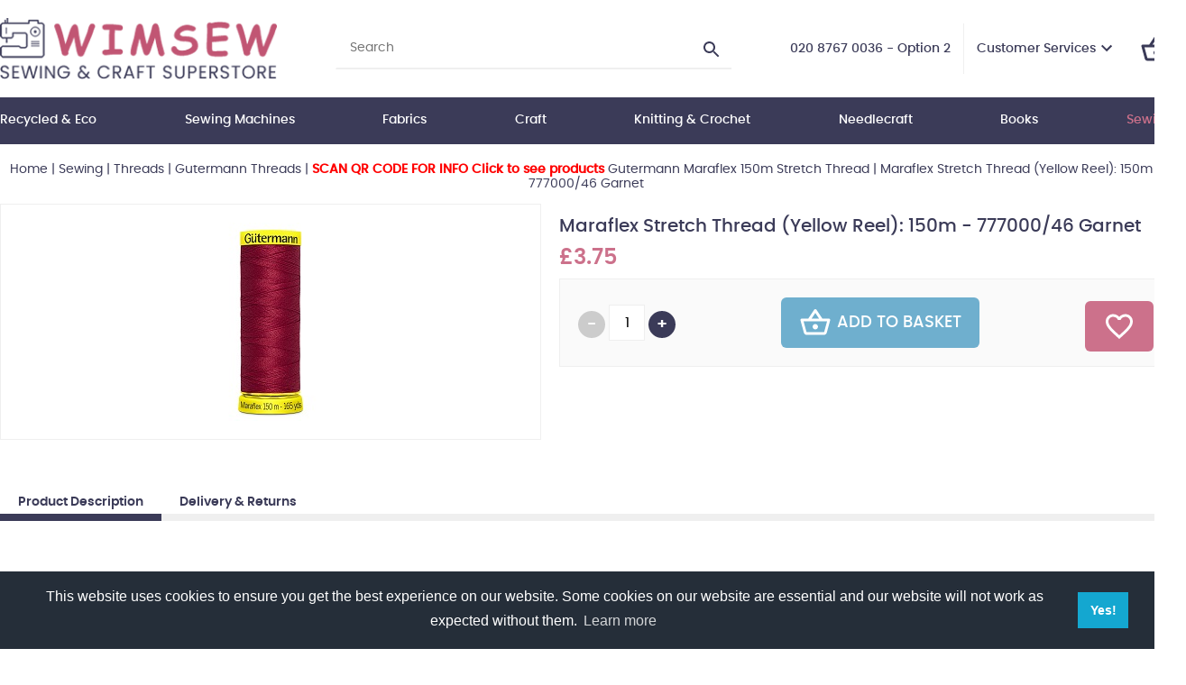

--- FILE ---
content_type: text/html
request_url: https://www.craftysewer.com/acatalog/Maraflex-Stretch-Thread--Yellow-Reel---150m---777000-195-Blue-29643.html
body_size: 73576
content:
<!doctype html><html><head><title>Maraflex Stretch Thread (Yellow Reel): 150m - 777000/46 Garnet</title><meta http-equiv="Content-Type" content="text/html; charset=iso-8859-1" /><meta http-equiv="MSThemeCompatible" content="yes" /><link rel="canonical" href="https://www.craftysewer.com/acatalog/Maraflex-Stretch-Thread--Yellow-Reel---150m---777000-195-Blue-29643.html"><meta property="og:url" content="https://www.craftysewer.com/acatalog/Maraflex-Stretch-Thread--Yellow-Reel---150m---777000-195-Blue-29643.html" /><meta property="og:type" content="product" /><meta property="og:title" content="Maraflex Stretch Thread (Yellow Reel): 150m - 777000/46 Garnet" /><meta property="og:description" content="" /><meta property="og:image" content="https://www.craftysewer.com/acatalog/777000_46-ALT.jpg" /><!--[sd.hide]<Actinic:BASEHREF VALUE="https://www.craftysewer.com/acatalog/" FORCED=0 /> [sd.hide]--><script type="application/ld+json">
{
"@context": "https://schema.org",
"@type": "Organization",
"email": "sewingandcraftsuperstore@btinternet.com",
"telephone": "020 8767 0036 - Option 2",
"faxNumber": "020 8767 4726",
"url": "https://www.craftysewer.com/",
"sameAs": [
"https://www.facebook.com/SewingAndCraftSuperstore"
],
"address": {
"@type": "PostalAddress",
"postalCode": "SW17 7AA", 
"streetAddress": "292-312 Balham High Road, London"
},
"image": "https://www.craftysewer.com/acatalog/wimsew-sewing-and-crafts-superstore-logo.png",
"name": "Wimbledon Sewing Machine Co Ltd"
}
</script><script type="application/ld+json">
{
"@context": "https://schema.org",
"@type": "Product",
"productID": "29643",
"url": "https://www.craftysewer.com/acatalog/Maraflex-Stretch-Thread--Yellow-Reel---150m---777000-195-Blue-29643.html",
"image": "777000_46-ALT.jpg",
"itemCondition":"New",
"name": "Maraflex Stretch Thread &#40;Yellow Reel&#41;&#58; 150m &#45; 777000&#47;46 Garnet",
"offers": {
"@type": "Offer",
"price": 3.75,
"priceCurrency": "GBP",
"availability": "https://schema.org/InStock"
}
}
</script><link href="actinic.css?v1.2" rel="stylesheet" type="text/css"><!--[if IE]><link rel="shortcut icon" href="https://www.craftysewer.com/acatalog/favicon.ico"><![endif]--><link rel="shortcut icon" href="https://www.craftysewer.com/acatalog/favicon.ico"><link rel="icon" href="https://www.craftysewer.com/acatalog/favicon.ico"><meta id="metaViewport" name="viewport" content="width=device-width, initial-scale=1.0, user-scalable=1"><script>
var mvp = document.getElementById('metaViewport');
if (screen.width > 767) {
mvp.setAttribute('content','width=1180');
}
else {
var iOS = /iPad|iPhone|iPod/.test(navigator.userAgent);
if (iOS) { 
mvp.setAttribute('content', 'width=device-width; initial-scale=1.0; maximum-scale=1.0; user-scalable=0;');
}
}
</script><script type="text/javascript" src="jquery-3.5.1.min.js?DAYNO=YJZB"></script><script type="text/javascript" src="jquery.validate.min.js?DAYNO=YJZB"></script><script type="text/javascript" src="sellerdeck.min.js?DAYNO=YJZB"></script>	<script type="text/javascript">
$(document).ready(function() {
SD.Responsive.CallFunctions();
});
</script><script language="javascript" type="text/javascript">
// START Configuration variables - alter with care
var nMaxRecent			= 12;		
var nTrimListTo		= 7;		
var nScrollBy			= 7;		
var bDisplayReversed	= true;		
var nKeepRecentHours	= 12;		
</script><!--[sd.hide]<Actinic:COOKIECHECK /> [sd.hide]--><script type="text/javascript">
<!--
var pg_nSectionImageMaxWidth = parseInt("0140", 10);
var pg_nProductImageMaxWidth = parseInt("0600", 10);
var pg_sSearchScript = "https://www.craftysewer.com/cgi-bin/ss000001.pl";
var pg_sCustomerAccountsCGIURL = 'https://www.craftysewer.com/cgi-bin/bb000001.pl';
var pg_sCheckoutURL = "https://www.craftysewer.com/cgi-bin/os000001.pl";
var pg_bEnableFilterCount = parseInt("01", 10);
var pg_sDefaultSortOrder = "1_3_4_0";
var pg_sSortOrdersPrependedToProdRefs = "2,4,6,7,8";
var pg_sSearchValidWordCharacters = 'abcdefghijklmnopqrstuvwxyzABCDEFGHIJKLMNOPQRSTUVWXYZ\'0123456789ŠŒŽšœžŸÀÁÂÃÄÅÆÇÈÉÊËÌÍÎÏÐÑÒÓÔÕÖØÙÚÛÜÝÞßàáâãäåæçèéêëìíîïðñòóôõöøùúûüýþÿ-';
saveReferrer();
// -->
</script><script type="text/javascript">
AttachEvent(window, "load", ShowBackLink);
</script><script type="text/javascript">
var g_oConfig = {"bTaxIncl":1,"arrCurrs":[{"sSym": "&#163;","nDecs": 2,"nThous": 3,"sDecSep": ".","sThouSep": ",","sRate": "1"}],"bEstimateChoicePrices":0};
</script><script type="text/javascript">
var g_sUndeterminedPrice = '<span class="actrequiredcolor">Your price will depend on your choices below</span>';
AttachEvent(window, "load", function(){OnProdLoad('https://www.craftysewer.com/cgi-bin/dx000001.pl', 1640);});
</script><script type="text/javascript">
var g_bPageUnloading = false;
window.addEventListener("pagehide", function(event) {
g_bPageUnloading = true;
console.info('SendCardToken: Navigating away');
});
</script><script type="text/javascript" src="sdwidget.min.js?v=1697551296"></script><script type="text/javascript" src="jquery.bxslider.min.js?DAYNO=YJZB"></script><script type="text/javascript" src="back-to-top.js?DAYNO=YJZB"></script><script type="text/javascript" src="jquery.mmenu.js?DAYNO=YJZB"></script><script type="text/javascript" src="stickUp.js?DAYNO=YJZB"></script><script type="text/javascript" src="jquery-ui.min.js?DAYNO=YJZB"></script><script type="text/javascript">
$(document).ready(function() {
//When page loads...
$(".tab_content").hide(); 
$("ul.tabs li:first").addClass("active").show(); 
$(".tab_content:first").show(); 
$("ul.tabs li").click(function() {
$("ul.tabs li").removeClass("active"); //Remove any "active" class
$(this).addClass("active"); //Add "active" class to selected tab
$(".tab_content").hide(); 
var activeTab = $(this).find("a").attr("href"); //Find the href attribute value to identify the active tab + content
$(activeTab).fadeIn(); 
return false;
});
});
$( function() {
$(".pAccordion").accordion({
autoHeight: true,
collapsible: true,
icons: false,
active : false,
heightStyle : 'content',
animate: 200
});
});
</script><script type="text/javascript">
$(document).ready(function() {
$('.mainMenu:visible').stickUp({
topMargin: 0,
zIndex: 9999999999
});
$('.header.mobile:visible').stickUp({
topMargin: 0
});
$('#overlay').stickUp({
topMargin: 59,
usePlaceholder: false
});
});
</script><script type="text/javascript">
$(function() {
$('#menu').mmenu();
});
$(function () {
var $searchlink = $('#searchtoggl');
var $searchbar = $('#searchbar');
$('.qSearch a').on('click', function (e) {
e.preventDefault();
if ($(this).attr('id') == 'searchtoggl') {
if (!$searchbar.is(':visible')) {
$searchlink.removeClass('fa-search').addClass('fa-search-minus');
$("html, body").animate({ scrollTop: 0 }, "fast");
} else {
$searchlink.removeClass('fa-search-minus').addClass('fa-search');
}
$searchbar.slideToggle(300, function () {
});
}
});
$('#searchform').submit(function (e) {
e.preventDefault();
});
});
</script> <link rel="stylesheet" type="text/css" href="https://cdn.jsdelivr.net/npm/cookieconsent@3/build/cookieconsent.min.css" /><script type="text/javascript">
// src="dpimagesupport.php" // V3.19 for MZP V5 - Adds file to Snapshot
</script><script src="magiczoomplus.js" type="text/javascript"></script><script type="text/javascript">
var mzOptions = {
'onZoomReady': function(zoom_id){MagicZoom.switchTo(zoom_id, 0);},
'hint': 'once',
'opacity': 30,
'background-opacity': 70,
'show-title': 'bottom',
'zoom-fade': true
};
var mzMobileOptions = {zoomMode: 'magnifier'};

function mzpiconresize(){
// product, extended and fragment images
$( "a.MagicZoom[data-mzpimgw]" ).each(function(){			
var mainimage = $(this).find('img').first();				
var origwidth = $(this).attr('data-mzpimgw');
var currentwidth = mainimage.width();
var scalefactor = currentwidth / origwidth;
var maxscaledown = $(this).attr('data-mzpmaxs');
if ( maxscaledown && (scalefactor < maxscaledown) ) scalefactor = maxscaledown; 
var imgid = $(this).attr('data-mzpimgid');
$( "img.mz_icon[data-mzpimgid='" + imgid + "']" ).each(function(){	
var iconorigwidth = $(this).attr('width');
var iconorigheight = $(this).attr('height');
$(this).width(iconorigwidth * scalefactor);
$(this).height(iconorigheight * scalefactor);
});
});
}

$(document).ready(function(){

$('span.mzp-ptab-icons-left').parent('p.dsSetImageLeft').removeClass('dsSetImageLeft');
$(window).on('load', function(){setTimeout(mzpiconresize,100);});			
});
$(window).resize(function(){
mzpiconresize();
});
</script><style>#mega-menu {z-index:10000;}</style></head><body onload="PreloadImages();" ><div class="paymentOverlay"></div><div id="fb-root"></div><script>
(function(w, d, s) {
function goSocial(){
setTimeout(
function ()
{
var js, fjs = d.getElementsByTagName(s)[0], load = function(url, id) {
if (d.getElementById(id)) {return;}
js = d.createElement(s); js.src = url; js.id = id;
fjs.parentNode.insertBefore(js, fjs);
};
load('https://connect.facebook.net/en_GB/all.js#xfbml=1', 'facebook-jssdk');
},
1000);
}
if (w.addEventListener) { w.addEventListener("load", goSocial, false); }
else if (w.attachEvent) { w.attachEvent("onload",goSocial); }
}(window, document, 'script'));
</script><div class="wrapper"><div class="header desktop"><div class="container"><div class="logo"><a href="../index.html"><img src="wimsew-sewing-and-crafts-superstore-logo.png" width="316" height="70" border="0" alt="wimsew catalog" title="Wimbledon Sewing Machine Co Ltd wimsew catalog" class="logoimage" /></a></div><div class="searchBar"><div class="quick-search"><form name="simplesearch" method="get" action="https://www.craftysewer.com/cgi-bin/ss000001.pl"><input type="hidden" name="page" value="search" /><input type="search" name="SS" size="18" placeholder="Search"  class="quick-search-text" /><input type="hidden" name="PR" value="-1" /><input type="hidden" name="TB" value="A" /><label><svg xmlns="http://www.w3.org/2000/svg" width="24" height="24" viewBox="0 0 24 24"><path d="M15.5 14h-.79l-.28-.27C15.41 12.59 16 11.11 16 9.5 16 5.91 13.09 3 9.5 3S3 5.91 3 9.5 5.91 16 9.5 16c1.61 0 3.09-.59 4.23-1.57l.27.28v.79l5 4.99L20.49 19l-4.99-5zm-6 0C7.01 14 5 11.99 5 9.5S7.01 5 9.5 5 14 7.01 14 9.5 11.99 14 9.5 14z"/><path d="M0 0h24v24H0z" fill="none"/></svg><input id="searchSubmit" class="button" type="submit" name="ACTION" value="Go!" /></label></form></div></div><div class="customerServices"><ul><li><span class="phone">020 8767 0036 - Option 2</span></li><li><a href="">Customer Services</a><svg height="24" viewBox="0 0 24 24" width="24" xmlns="http://www.w3.org/2000/svg"><path d="M7.41 7.84L12 12.42l4.59-4.58L18 9.25l-6 6-6-6z"></path><path d="M0-.75h24v24H0z" fill="none"></path></svg><ul><li><a href="info.html">Terms & Conds</a></li><li><a href="https://www.craftysewer.com/cgi-bin/mf000001.pl?ACTION=SHOWFORM">Contact Us</a></li><li><a href="https://www.craftysewer.com/cgi-bin/wl000001.pl?ACTION=SHOWFORM">Wish List</a></li><li><Actinic:NOTINB2B><a href="https://www.craftysewer.com/cgi-bin/ss000001.pl?ACTION=LOGIN" onclick="AppendParentSection(this)">Login</a></Actinic:NOTINB2B></li><Actinic:NOTINB2B><li><a href="https://www.craftysewer.com/cgi-bin/ot000001.pl?ACTION=SHOWFORM">Recent Orders</a></li></Actinic:NOTINB2B></ul></li><Actinic:NOTINB2B><div style="display:none"></Actinic:NOTINB2B><li><a href="" class="profile-text profile-name" style="display: none;"><svg xmlns="http://www.w3.org/2000/svg" enable-background="new 0 0 24 24" height="24px" viewBox="0 0 24 24" width="24px" fill="#000000"><g><rect fill="none" height="24" width="24"/></g><g><g><path d="M12 2C6.48 2 2 6.48 2 12s4.48 10 10 10 10-4.48 10-10S17.52 2 12 2zM7.35 18.5C8.66 17.56 10.26 17 12 17s3.34.56 4.65 1.5c-1.31.94-2.91 1.5-4.65 1.5s-3.34-.56-4.65-1.5zm10.79-1.38C16.45 15.8 14.32 15 12 15s-4.45.8-6.14 2.12C4.7 15.73 4 13.95 4 12c0-4.42 3.58-8 8-8s8 3.58 8 8c0 1.95-.7 3.73-1.86 5.12z"/><path d="M12 6c-1.93 0-3.5 1.57-3.5 3.5S10.07 13 12 13s3.5-1.57 3.5-3.5S13.93 6 12 6zm0 5c-.83 0-1.5-.67-1.5-1.5S11.17 8 12 8s1.5.67 1.5 1.5S12.83 11 12 11z"/></g></g></svg><Actinic:NOWSERVING/><svg height="24" viewBox="0 0 24 24" width="24" xmlns="http://www.w3.org/2000/svg"><path d="M7.41 7.84L12 12.42l4.59-4.58L18 9.25l-6 6-6-6z"></path><path d="M0-.75h24v24H0z" fill="none"></path></svg></a><ul><li><div class="dropdown-item no-active profile-text"><Actinic:MYACCOUNT/></div></li><li><div class="dropdown-item no-active profile-text"><Actinic:LOGOUT_SIMPLE/></div></li></ul></li><script type="text/javascript">
$(document).ready(function() {
$(".profile-text").each(function(){
$(this).html( $(this).html().replace("Buyer:","").replace("Account:","").replace("|","").replace(/&nbsp;/g, '').trim());
$(this).css({"display":"block"});						
});
setTimeout(function (){
profile_name = $(".profile-text.profile-name").text().trim().split(" ")[0];
if(profile_name.indexOf("Hi,") != -1){
$(".profile-text.profile-name").text("Hi, "+$(".profile-text.profile-name").text().trim().split(" ")[1]);
}
else{
$(".profile-text.profile-name").text("Hi, "+$(".profile-text.profile-name").text().trim().split(" ")[0]);
}
$(".profile-text.profile-name").css("display","inline");
},200);
});
</script>	<Actinic:NOTINB2B></div></Actinic:NOTINB2B></ul></div><div class="miniBasket"><div class="cart-summary"><a href="https://www.craftysewer.com/cgi-bin/ca000001.pl?ACTION=SHOWCART"><svg xmlns="http://www.w3.org/2000/svg" height="36px" viewBox="0 0 24 24" width="36px" fill="#000000"><path d="M0 0h24v24H0V0z" fill="none"/><path d="M22 9h-4.79l-4.38-6.56c-.19-.28-.51-.42-.83-.42s-.64.14-.83.43L6.79 9H2c-.55 0-1 .45-1 1 0 .09.01.18.04.27l2.54 9.27c.23.84 1 1.46 1.92 1.46h13c.92 0 1.69-.62 1.93-1.46l2.54-9.27L23 10c0-.55-.45-1-1-1zM12 4.8L14.8 9H9.2L12 4.8zM18.5 19l-12.99.01L3.31 11H20.7l-2.2 8zM12 13c-1.1 0-2 .9-2 2s.9 2 2 2 2-.9 2-2-.9-2-2-2z"/></svg><div class="cartArea noItems"><span><span class="insituCartOutput itemCount"></span><script type="text/javascript">
$('.insituCartOutput.itemCount').html(getCartItem(3));
</script><script type="text/html" class="insituCartTemplate">
<%=obj.CartCount%>
</script></span></div></a></div></div></div></div><div class="mainMenu desktop"><div id="mega-menu" class="menuFlex container"><ul><li><a id="main-link1" href="Recycled-Products-1.html" onclick="mmClick(event, 1);" onmouseover="mmOpen(1);" onmouseout="mmCloseTime();">Recycled &#38; Eco</a><div  style="width:500px;" onmouseover="mmCancelCloseTime()" onmouseout="mmCloseTime()" id="tc1"><div class="row"><ul>    <li><a class="dropheading" href="DMC-Eco-Vita---Organic-Wool-1-1-1.html">DMC Eco Vita &#45; Organic Wool</a> 	    </ul><ul>    <li><a class="dropheading" href="Eco-Conscious-Buttons-1-1.html">Eco&#45;Conscious Buttons</a> 	    </ul><ul>    <li><a class="dropheading" href="Rico-Essentials-Organic-Cotton-Aran-1-1.html">Rico Essentials Organic Bio&#45;Cotton Aran</a> 	    </ul><ul>    <li><a class="dropheading" href="Retwisst-100--Recycled-Yarns-1-1.html">Retwisst 100&#37; Recycled Yarns</a> 	    </ul></div><div class="row"><ul>    <li><a class="dropheading" href="Stylecraft---ReCreate-DK-100--Recycled-Yarn-1-1.html">Stylecraft &#45; ReCreate DK 100&#37; Recycled Yarn</a> 	    </ul></div><div class="mmGV"><a href="Gift-Vouchers.html"><span><b>Stuck for Gift Ideas?</b> Unwrap Your Creativity with Crafty Delights: Gift the Gift of Crafting</span> <span class="btn"><svg xmlns="http://www.w3.org/2000/svg" height="24" viewBox="0 -960 960 960" width="24"><path d="M504-480 320-664l56-56 240 240-240 240-56-56 184-184Z"/></svg>Gift Vouchers</span></a></div></div></li><li><a id="main-link2" href="Machines_Accessories.html" onclick="mmClick(event, 2);" onmouseover="mmOpen(2);" onmouseout="mmCloseTime();">Sewing Machines </a><div  style="width:500px;" onmouseover="mmCancelCloseTime()" onmouseout="mmCloseTime()" id="tc2"><div class="row"><ul>    <li><a class="dropheading" href="Industrial_Sewing_Machines.html">Industrial Sewing Machines </a> 	    </ul><ul>    <li><a class="dropheading" href="Sewing-Machine-Needles-1.html">Sewing Machine Needles</a> 	    </ul><ul>    <li><a class="dropheading" href="Brother1.html">Brother</a> 	    </ul><ul>    <li><a class="dropheading" href="Janome.html">Janome</a> 	    </ul></div><div class="row"><ul>    <li><a class="dropheading" href="Sewing-Machine-Holdalls.html">Sewing Machine Bags</a> 	    </ul><ul>    <li><a class="dropheading" href="Horn-Cabinets.html">Horn Cabinets</a> 	    </ul><ul>    <li><a class="dropheading" href="Machine-Feet-1.html">Miscellaneous domestic parts</a> 	    </ul></div><div class="mmGV"><a href="Gift-Vouchers.html"><span><b>Stuck for Gift Ideas?</b> Unwrap Your Creativity with Crafty Delights: Gift the Gift of Crafting</span> <span class="btn"><svg xmlns="http://www.w3.org/2000/svg" height="24" viewBox="0 -960 960 960" width="24"><path d="M504-480 320-664l56-56 240 240-240 240-56-56 184-184Z"/></svg>Gift Vouchers</span></a></div></div></li><li><a id="main-link3" href="Fabrics-1.html" onclick="mmClick(event, 3);" onmouseover="mmOpen(3);" onmouseout="mmCloseTime();">Fabrics</a><div  style="width:500px;" onmouseover="mmCancelCloseTime()" onmouseout="mmCloseTime()" id="tc3"><div class="row"><ul>    <li><a class="dropheading" href="wimsew_catalog_Celebrity_Fabric_Panels___Tote_Bag___Cushions___Denim_Jackets_amongst_other_projects__1924.html">Celebrity Fabric Panels &#45; Tote Bag &#45; Cushions &#45; Denim Jackets amongst other projects&#46;</a> 	    </ul><ul>    <li><a class="dropheading" href="Batting-Thermal-Fleece.html">Batting&#47;Thermal Fleece</a> 	    </ul><ul>    <li><a class="dropheading" href="Brushed-Cotton.html">Brushed Cotton</a> 	    </ul><ul>    <li><a class="dropheading" href="Cable-Knit.html">Cable Knit</a> 	    </ul></div><div class="row"><ul>    <li><a class="dropheading" href="Calico.html">Calico&#47;Muslin&#47;Scrim&#47;Hessian</a> 	    </ul><ul>    <li><a class="dropheading" href="Chiffon.html">Cationic Chiffon&#46;</a> 	    </ul><ul>    <li><a class="dropheading" href="100--Craft-Cotton-Fabrics.html">100&#37; Plain Cotton Fabrics &#40;Weight approx 135 Grams&#41;</a> 	    </ul><ul>    <li><a class="dropheading" href="Quilting-Fabric.html">100&#37; Cotton Prints&#47;Quilting Fabric</a> 	    </ul></div><div class="row"><ul>    <li><a class="dropheading" href="Cotton-Batik.html">Cotton Batik</a> 	    </ul><ul>    <li><a class="dropheading" href="Cotton-Canvas.html">Cotton Canvas</a> 	    </ul><ul>    <li><a class="dropheading" href="Cotton-Dobby.html">Cotton Dobby&#46;</a> 	    </ul><ul>    <li><a class="dropheading" href="Cotton-Drill.html">Cotton Drill&#46;</a> 	    </ul></div><div class="row"><ul>    <li><a class="dropheading" href="Cotton-Jacquard.html">Cotton Jacquard</a> 	    </ul><ul>    <li><a class="dropheading" href="Cotton-Jersey.html">Cotton Jersey &#45; Printed &#38; Plain&#46;</a> 	    </ul><ul>    <li><a class="dropheading" href="Cotton-Lawn---Plain---Printed.html">Cotton Lawn &#45; Plain&#44; Printed &#38; Embroidered&#46;</a> 	    </ul><ul>    <li><a class="dropheading" href="Cotton-Needle-Cord.html">Cotton Needle Cord</a> 	    </ul></div><div class="row"><ul>    <li><a class="dropheading" href="Organitex-100--Organic-Cotton---Plain---Prints.html">Cotton Organitex &#45; 100&#37; Organic Cotton &#45; Plain &#38; Prints</a> 	    </ul><ul>    <li><a class="dropheading" href="Cotton-Poplin-Polka-Dot.html">Cotton Poplin Polka Dot&#46;</a> 	    </ul><ul>    <li><a class="dropheading" href="Cotton---Ramie.html">Cotton &#45; Ramie</a> 	    </ul><ul>    <li><a class="dropheading" href="Cotton-Rayon.html">Cotton Rayon</a> 	    </ul></div><div class="row"><ul>    <li><a class="dropheading" href="Cotton-Spandex.html">Cotton Spandex</a> 	    </ul><ul>    <li><a class="dropheading" href="Cotton--Textured-Crepon.html">Cotton &#45; Textured Crepon</a> 	    </ul><ul>    <li><a class="dropheading" href="Cotton---Yarn-Dyed.html">Cotton &#45; Yarn Dyed</a> 	    </ul><ul>    <li><a class="dropheading" href="Crushed-Velvet.html">Crushed Velvet&#46;</a> 	    </ul></div><div class="row"><ul>    <li><a class="dropheading" href="Double-Gauze--Similar-to-Cheesecloth-.html">Double Gauze &#40;Similar to Cheesecloth&#41;&#46;</a> 	    </ul><ul>    <li><a class="dropheading" href="Iron-On-Mask-Nose-Wires.html">Iron&#45;On Mask Nose Wires</a> 	    </ul><ul>    <li><a class="dropheading" href="Denim.html">Denim&#47;Chambray</a> 	    </ul><ul>    <li><a class="dropheading" href="Dress-Lining.html">Dress Lining&#46;</a> 	    </ul></div><div class="row"><ul>    <li><a class="dropheading" href="Duchess-Satin.html">Duchess Satin&#46;</a> 	    </ul><ul>    <li><a class="dropheading" href="Felt.html">Felt&#46;</a> 	    </ul><ul>    <li><a class="dropheading" href="Fleece.html">Fleece &#38; Fur</a> 	    </ul><ul>    <li><a class="dropheading" href="Furnishing-Fabrics.html">Furnishing Fabrics</a> 	    </ul></div><div class="row"><ul>    <li><a class="dropheading" href="Interfacing-Stabliser.html">Interfacing&#47;Stabliser</a> 	    </ul><ul>    <li><a class="dropheading" href="Leatherette.html">Leatherette</a> 	    </ul><ul>    <li><a class="dropheading" href="Linen.html">Linen&#47;Linen Mix</a> 	    </ul><ul>    <li><a class="dropheading" href="Organza.html">Net&#47;Dress Net</a> 	    </ul></div><div class="row"><ul>    <li><a class="dropheading" href="Poly-Cotton.html">Plain Polycotton &#40;95 &#45;110 GSM&#41;&#46;</a> 	    </ul><ul>    <li><a class="dropheading" href="Poly-Bi-Stretch.html">Poly Bi&#45;Stretch&#46;</a> 	    </ul><ul>    <li><a class="dropheading" href="Poly-Cotton-Anglaise.html">Poly&#45;Cotton Anglaise</a> 	    </ul><ul>    <li><a class="dropheading" href="Poly-Cotton-Printed.html">Poly&#45;Cotton Printed</a> 	    </ul></div><div class="row"><ul>    <li><a class="dropheading" href="Poly-Cotton-Sheeting.html">Poly&#45;Cotton Sheeting&#46;</a> 	    </ul><ul>    <li><a class="dropheading" href="Poly-Organza.html">Poly Organza</a> 	    </ul><ul>    <li><a class="dropheading" href="Polyester-Boucle.html">Polyester Boucle</a> 	    </ul><ul>    <li><a class="dropheading" href="Polyester-Corded-Lace.html">Polyester Corded Lace</a> 	    </ul></div><div class="row"><ul>    <li><a class="dropheading" href="Polyester-Satin.html">Polyester Silky Satin</a> 	    </ul><ul>    <li><a class="dropheading" href="Power-Mesh.html">Power Mesh</a> 	    </ul><ul>    <li><a class="dropheading" href="Ribbon.html">Ribbon&#47;Braid</a> 	    </ul><ul>    <li><a class="dropheading" href="Plain-Soft-Slub-Stretch-Viscose.html">Plain Soft Slub Stretch Viscose</a> 	    </ul></div><div class="row"><ul>    <li><a class="dropheading" href="Plain-Viscose.html">Plain Viscose Poplin</a> 	    </ul><ul>    <li><a class="dropheading" href="Printed-Viscose.html">Printed Viscose</a> 	    </ul><ul>    <li><a class="dropheading" href="Scuba-Jersey.html">Scuba Jersey</a> 	    </ul><ul>    <li><a class="dropheading" href="100--Silk-Dupion.html">Silk Dupion</a> 	    </ul></div><div class="row"><ul>    <li><a class="dropheading" href="Stretch-Flannelette.html">Stretch Flannelette</a> 	    </ul><ul>    <li><a class="dropheading" href="Sweatshirting.html">Sweatshirting</a> 	    </ul><ul>    <li><a class="dropheading" href="Rummage-Room---Off-cuts-Remnants-Clearance-Bargains.html">Sale&#47;Remnants</a> 	    </ul><ul>    <li><a class="dropheading" href="Table-Protector.html">Table Protector</a> 	    </ul></div><div class="row"><ul>    <li><a class="dropheading" href="Tartan-Fabric.html">Tartan Fabric</a> 	    </ul><ul>    <li><a class="dropheading" href="Ticking.html">Ticking</a> 	    </ul><ul>    <li><a class="dropheading" href="Towelling.html">Towelling&#47;Waffle Cotton</a> 	    </ul><ul>    <li><a class="dropheading" href="Union-Jack-Flag-Cotton-Fabric.html">Union Jack Fabrics</a> 	    </ul></div><div class="row"><ul>    <li><a class="dropheading" href="Upholstery_Soft_Furnishing.html">Upholstery &#38; Soft Furnishing</a> 	    </ul><ul>    <li><a class="dropheading" href="Velvet.html">Velvet</a> 	    </ul><ul>    <li><a class="dropheading" href="Waterproof.html">Waterproof&#47;Water Resistant</a> 	    </ul><ul>    <li><a class="dropheading" href="Water-Repellent-Rubber-PU-Plains.html">Water&#45;Repellent Rubber PU Plains</a> 	    </ul></div><div class="row"><ul>    <li><a class="dropheading" href="Wadding.html">Wadding &#45; CLICK &#38; COLLECT ONLY</a> 	    </ul><ul>    <li><a class="dropheading" href="Wynciette--Flannel-.html">Wynciette &#40;Flannel&#41;</a> 	    </ul></div><div class="mmGV"><a href="Gift-Vouchers.html"><span><b>Stuck for Gift Ideas?</b> Unwrap Your Creativity with Crafty Delights: Gift the Gift of Crafting</span> <span class="btn"><svg xmlns="http://www.w3.org/2000/svg" height="24" viewBox="0 -960 960 960" width="24"><path d="M504-480 320-664l56-56 240 240-240 240-56-56 184-184Z"/></svg>Gift Vouchers</span></a></div></div></li><li><a id="main-link4" href="Craft_Products.html" onclick="mmClick(event, 4);" onmouseover="mmOpen(4);" onmouseout="mmCloseTime();">Craft</a><div  style="width:500px;" onmouseover="mmCancelCloseTime()" onmouseout="mmCloseTime()" id="tc4"><div class="row"><ul>    <li><a class="dropheading" href="Acrylic-Paints---Brushes.html">Acrylic Paints &#38; Brushes</a> 	    </ul><ul>    <li><a class="dropheading" href="Art-Products.html">Art Products</a> 	    </ul><ul>    <li><a class="dropheading" href="Beads---Jewellery-Findings.html">Beads &#38; Jewellery Findings</a> 	    </ul><ul>    <li><a class="dropheading" href="Cake_Decorating.html">Cake Accessories</a> 	    </ul></div><div class="row"><ul>    <li><a class="dropheading" href="Craft--Bitz-n-Bobs-.html">Craft &#39;Bitz n Bobs&#39;</a> 	    </ul><ul>    <li><a class="dropheading" href="Craft-Buttons.html">Craft Buttons</a> 	    </ul><ul>    <li><a class="dropheading" href="Craft-Gift-Kits.html">Craft&#47;Gift Kits</a> 	    </ul><ul>    <li><a class="dropheading" href="Curling-Ribbon.html">Curling Ribbon</a> 	    </ul></div><div class="row"><ul>    <li><a class="dropheading" href="Diamond-Dotz.html">Diamond Dotz</a> 	    </ul><ul>    <li><a class="dropheading" href="Dylon_Products.html">Dylon Products</a> 	    </ul><ul>    <li><a class="dropheading" href="Engraving-Art.html">Engraving Art</a> 	    </ul><ul>    <li><a class="dropheading" href="Fabric-Paint.html">Fabric Paint</a> 	    </ul></div><div class="row"><ul>    <li><a class="dropheading" href="Felt-Sheets.html">Felt Sheets</a> 	    </ul><ul>    <li><a class="dropheading" href="Glass-Jewels.html">Glass Jewels</a> 	    </ul><ul>    <li><a class="dropheading" href="Glue.html">Glue</a> 	    </ul><ul>    <li><a class="dropheading" href="Painting-by-Numbers.html">Painting&#47;Colouring by Numbers</a> 	    </ul></div><div class="row"><ul>    <li><a class="dropheading" href="Paper-Craft-Scissors.html">Paper Craft Scissors</a> 	    </ul><ul>    <li><a class="dropheading" href="Punch-Needle.html">Punch Needle</a> 	    </ul><ul>    <li><a class="dropheading" href="Recycled-Products.html">Recycled &#38; Eco&#45;Conscious Products</a> 	    </ul><ul>    <li><a class="dropheading" href="Pencil-Art.html">Sketching Made Easy</a> 	    </ul></div><div class="row"><ul>    <li><a class="dropheading" href="Toy-Filling-259g.html">Toy Filling</a> 	    </ul><ul>    <li><a class="dropheading" href="Wood-Craft.html">Wood Craft</a> 	    </ul></div><div class="mmGV"><a href="Gift-Vouchers.html"><span><b>Stuck for Gift Ideas?</b> Unwrap Your Creativity with Crafty Delights: Gift the Gift of Crafting</span> <span class="btn"><svg xmlns="http://www.w3.org/2000/svg" height="24" viewBox="0 -960 960 960" width="24"><path d="M504-480 320-664l56-56 240 240-240 240-56-56 184-184Z"/></svg>Gift Vouchers</span></a></div></div></li><li><a id="main-link5" href="Knitting.html" onclick="mmClick(event, 5);" onmouseover="mmOpen(5);" onmouseout="mmCloseTime();">Knitting &#38; Crochet</a><div  style="width:500px;" onmouseover="mmCancelCloseTime()" onmouseout="mmCloseTime()" id="tc5"><div class="row"><ul>    <li><a class="dropheading" href="Knitting-Kits.html">Knitting Kits</a> 	    </ul><ul>    <li><a class="dropheading" href="Anchor-Creativa-Fino.html">Anchor Creativa Fino</a> 	    </ul><ul>    <li><a class="dropheading" href="Stylecraft-Yarns.html">Stylecraft Yarns</a> 	    </ul><ul>    <li><a class="dropheading" href="Woolcraft-Yarns.html">Woolcraft Yarns</a> 	    </ul></div><div class="row"><ul>    <li><a class="dropheading" href="James-C-Brett-Yarns.html">James C Brett Yarns</a> 	    </ul><ul>    <li><a class="dropheading" href="Rico-Yarns.html">Rico Yarns</a> 	    </ul><ul>    <li><a class="dropheading" href="Knitting_Pins.html">Knitting Needles</a> 	    </ul><ul>    <li><a class="dropheading" href="Knitting---Crochet-Accessories-Tools.html">Knitting &#38; Crochet Accessories&#47;Tools</a> 	    </ul></div><div class="row"><ul>    <li><a class="dropheading" href="Knitting---Crochet-Books.html">Knitting &#38; Crochet Books</a> 	    </ul><ul>    <li><a class="dropheading" href="Crochet.html">Crochet</a> 	    </ul></div><div class="mmGV"><a href="Gift-Vouchers.html"><span><b>Stuck for Gift Ideas?</b> Unwrap Your Creativity with Crafty Delights: Gift the Gift of Crafting</span> <span class="btn"><svg xmlns="http://www.w3.org/2000/svg" height="24" viewBox="0 -960 960 960" width="24"><path d="M504-480 320-664l56-56 240 240-240 240-56-56 184-184Z"/></svg>Gift Vouchers</span></a></div></div></li><li><a id="main-link6" href="Embroidery-Supplies.html" onclick="mmClick(event, 6);" onmouseover="mmOpen(6);" onmouseout="mmCloseTime();">Needlecraft</a><div  style="width:500px;" onmouseover="mmCancelCloseTime()" onmouseout="mmCloseTime()" id="tc6"><div class="row"><ul>    <li><a class="dropheading" href="Needle-Felting.html">Make Your Own &#45; Felt&#47;Needle Felting</a> 	    </ul><ul>    <li><a class="dropheading" href="Tapestry.html">Tapestry</a> 	    </ul><ul>    <li><a class="dropheading" href="Blackwork-Kits.html">Blackwork Kits</a> 	    </ul><ul>    <li><a class="dropheading" href="Punch-Needle-Kits.html">Punch Needle Kits</a> 	    </ul></div><div class="row"><ul>    <li><a class="dropheading" href="Cross-Stitch-Kits-1.html">Cross Stitch Kits</a> 	    </ul><ul>    <li><a class="dropheading" href="Embroidery-X-Stitch-Fabrics.html">Embroidery Kits &#45; X Stitch Fabrics</a> 	    </ul><ul>    <li><a class="dropheading" href="Hand-Embroidery.html">Hand Embroidery Thread &#45; Tapestry Yarn</a> 	    </ul><ul>    <li><a class="dropheading" href="Machine-Embroidery.html">Machine Embroidery</a> 	    </ul></div><div class="mmGV"><a href="Gift-Vouchers.html"><span><b>Stuck for Gift Ideas?</b> Unwrap Your Creativity with Crafty Delights: Gift the Gift of Crafting</span> <span class="btn"><svg xmlns="http://www.w3.org/2000/svg" height="24" viewBox="0 -960 960 960" width="24"><path d="M504-480 320-664l56-56 240 240-240 240-56-56 184-184Z"/></svg>Gift Vouchers</span></a></div></div></li><li><a id="main-link7" href="Books.html">Books</a></li><li><a id="main-link8" href="Haberdashery.html" onclick="mmClick(event, 8);" onmouseover="mmOpen(8);" onmouseout="mmCloseTime();">Sewing</a><div  style="width:500px;" onmouseover="mmCancelCloseTime()" onmouseout="mmCloseTime()" id="tc8"><div class="row"><ul>    <li><a class="dropheading" href="Dress_Patterns_.html">Dress Patterns &#40;PLEASE NOTE WE ARE SELLING ALL OUR STOCK PATTERNS OFF&#46; PATTERNS LISTED WILL NOT BE UPDATED IF WE HAVE THEM THEN YOU WILL RECEIVE THEM&#46; ONCE THEY ARE GONE THEY ARE GONE&#41;</a> 	    </ul><ul>    <li><a class="dropheading" href="----span-style--color---ff0000----------strong----NEW-----strong---------span-------Hobby-Gift-Floral-Collection.html">NEW &#45; Hobby Gift Floral Collection</a> 	    </ul><ul>    <li><a class="dropheading" href="Mask-Making.html">Mask Making</a> 	    </ul><ul>    <li><a class="dropheading" href="Boning.html">Boning</a> 	    </ul></div><div class="row"><ul>    <li><a class="dropheading" href="Hemline-Gold.html">Protecting our planet</a> 	    </ul><ul>    <li><a class="dropheading" href="Tapes-and-Ribbon.html">Bias&#44; Tapes and Patches</a> 	    </ul><ul>    <li><a class="dropheading" href="Buttons.html">Buttons</a> 	    </ul><ul>    <li><a class="dropheading" href="Cord.html">Cord&#46;</a> 	    </ul></div><div class="row"><ul>    <li><a class="dropheading" href="Dressmaking-Essentials.html">Dressmaking Essentials&#46;</a> 	    </ul><ul>    <li><a class="dropheading" href="Elastics.html">Elastics &#45; Loose</a> 	    </ul><ul>    <li><a class="dropheading" href="Packet-Elastics.html">Elastics &#45; Packet&#46;</a> 	    </ul><ul>    <li><a class="dropheading" href="Care_and_Repair_1.html">Fabric Care and Repair&#46;</a> 	    </ul></div><div class="row"><ul>    <li><a class="dropheading" href="Fabric-Stabiliser.html">Fabric Stabiliser&#47;Interfacing&#46;</a> 	    </ul><ul>    <li><a class="dropheading" href="Fasteners.html">Fasteners&#46;</a> 	    </ul><ul>    <li><a class="dropheading" href="Hand_Sewing.html">Hand Sewing&#46;</a> 	    </ul><ul>    <li><a class="dropheading" href="Mask-Case.html">Mask Case</a> 	    </ul></div><div class="row"><ul>    <li><a class="dropheading" href="Pattern_Paper.html">Pattern Paper&#47;Card</a> 	    </ul><ul>    <li><a class="dropheading" href="Piping-Cord.html">Piping Cord</a> 	    </ul><ul>    <li><a class="dropheading" href="Ribbed-Cuffs---Waistbands.html">Ribbed Cuffs &#38; Waistbands</a> 	    </ul><ul>    <li><a class="dropheading" href="Ribbon-1.html">Ribbon&#47;Braid</a> 	    </ul></div><div class="row"><ul>    <li><a class="dropheading" href="Scissors.html">Scissors</a> 	    </ul><ul>    <li><a class="dropheading" href="Sewing_Accessories.html">Sewing Accessories</a> 	    </ul><ul>    <li><a class="dropheading" href="Sewing_Kit_1.html">Sewing Kits&#46;</a> 	    </ul><ul>    <li><a class="dropheading" href="Sewing-Machine-Bobbins.html">Sewing Machine Bobbins&#46;</a> 	    </ul></div><div class="row"><ul>    <li><a class="dropheading" href="Sewing-Machine-Bulbs.html">Sewing Machine Bulbs&#46;</a> 	    </ul><ul>    <li><a class="dropheading" href="Sewing-Machine-Needles.html">Sewing Machine Needles</a> 	    </ul><ul>    <li><a class="dropheading" href="Tools-1.html">Sewing Machine Tools&#47;Accessories&#46;</a> 	    </ul><ul>    <li><a class="dropheading" href="Strapping.html">Strapping</a> 	    </ul></div><div class="row"><ul>    <li><a class="dropheading" href="Threads.html">Threads</a> 	    </ul><ul>    <li><a class="dropheading" href="Velcro.html">Velcro</a> 	    </ul><ul>    <li><a class="dropheading" href="Vilene_Fusible_Products.html">Vilene Fusible Products&#46;</a> 	    </ul><ul>    <li><a class="dropheading" href="Zips-1.html">Zips</a> 	    </ul></div><div class="mmGV"><a href="Gift-Vouchers.html"><span><b>Stuck for Gift Ideas?</b> Unwrap Your Creativity with Crafty Delights: Gift the Gift of Crafting</span> <span class="btn"><svg xmlns="http://www.w3.org/2000/svg" height="24" viewBox="0 -960 960 960" width="24"><path d="M504-480 320-664l56-56 240 240-240 240-56-56 184-184Z"/></svg>Gift Vouchers</span></a></div></div></li></ul></div><div style="clear:left"></div></div><div id="overlay" class="desktop"></div><div class="header mobile stickyHeader"><div class="container"><div class="menuLink"><a href="#menu"><svg fill="#3b3b58" height="24" viewBox="0 0 24 24" width="24" xmlns="http://www.w3.org/2000/svg"><path d="M0 0h24v24H0z" fill="none"/><path d="M3 18h18v-2H3v2zm0-5h18v-2H3v2zm0-7v2h18V6H3z"/></svg></a></div><div class="mMenu" id="menu"><ul><li><a href="../index.html"><svg fill="#000000" height="24" viewBox="0 0 24 24" width="24" xmlns="http://www.w3.org/2000/svg"><path d="M10 20v-6h4v6h5v-8h3L12 3 2 12h3v8z"/><path d="M0 0h24v24H0z" fill="none"/></svg>Home</a></li><li><a href="Recycled-Products-1.html">Recycled &#38; Eco</a></li><li><a href="Machines_Accessories.html">Sewing Machines </a><ul><li><a href="Industrial_Sewing_Machines.html">Industrial Sewing Machines </a></li><li><a href="Sewing-Machine-Needles-1.html">Sewing Machine Needles</a></li><li><a href="Brother1.html">Brother</a></li><li><a href="Janome.html">Janome</a></li><li><a href="Sewing-Machine-Holdalls.html">Sewing Machine Bags</a></li><li><a href="Horn-Cabinets.html">Horn Cabinets</a></li><li><a href="Machine-Feet-1.html">Miscellaneous domestic parts</a></li></ul></li><li><a href="Fabrics-1.html">Fabrics</a><ul><li><a href="wimsew_catalog_Celebrity_Fabric_Panels___Tote_Bag___Cushions___Denim_Jackets_amongst_other_projects__1924.html">Celebrity Fabric Panels &#45; Tote Bag &#45; Cushions &#45; Denim Jackets amongst other projects&#46;</a></li><li><a href="Batting-Thermal-Fleece.html">Batting&#47;Thermal Fleece</a></li><li><a href="Brushed-Cotton.html">Brushed Cotton</a></li><li><a href="Cable-Knit.html">Cable Knit</a></li><li><a href="Calico.html">Calico&#47;Muslin&#47;Scrim&#47;Hessian</a></li><li><a href="Chiffon.html">Cationic Chiffon&#46;</a></li><li><a href="100--Craft-Cotton-Fabrics.html">100&#37; Plain Cotton Fabrics &#40;Weight approx 135 Grams&#41;</a></li><li><a href="Quilting-Fabric.html">100&#37; Cotton Prints&#47;Quilting Fabric</a></li><li><a href="Cotton-Batik.html">Cotton Batik</a></li><li><a href="Cotton-Canvas.html">Cotton Canvas</a></li><li><a href="Cotton-Dobby.html">Cotton Dobby&#46;</a></li><li><a href="Cotton-Drill.html">Cotton Drill&#46;</a></li><li><a href="Cotton-Jacquard.html">Cotton Jacquard</a></li><li><a href="Cotton-Jersey.html">Cotton Jersey &#45; Printed &#38; Plain&#46;</a></li><li><a href="Cotton-Lawn---Plain---Printed.html">Cotton Lawn &#45; Plain&#44; Printed &#38; Embroidered&#46;</a></li><li><a href="Cotton-Needle-Cord.html">Cotton Needle Cord</a></li><li><a href="Organitex-100--Organic-Cotton---Plain---Prints.html">Cotton Organitex &#45; 100&#37; Organic Cotton &#45; Plain &#38; Prints</a></li><li><a href="Cotton-Poplin-Polka-Dot.html">Cotton Poplin Polka Dot&#46;</a></li><li><a href="Cotton---Ramie.html">Cotton &#45; Ramie</a></li><li><a href="Cotton-Rayon.html">Cotton Rayon</a></li><li><a href="Cotton-Spandex.html">Cotton Spandex</a></li><li><a href="Cotton--Textured-Crepon.html">Cotton &#45; Textured Crepon</a></li><li><a href="Cotton---Yarn-Dyed.html">Cotton &#45; Yarn Dyed</a></li><li><a href="Crushed-Velvet.html">Crushed Velvet&#46;</a></li><li><a href="Double-Gauze--Similar-to-Cheesecloth-.html">Double Gauze &#40;Similar to Cheesecloth&#41;&#46;</a></li><li><a href="Iron-On-Mask-Nose-Wires.html">Iron&#45;On Mask Nose Wires</a></li><li><a href="Denim.html">Denim&#47;Chambray</a></li><li><a href="Dress-Lining.html">Dress Lining&#46;</a></li><li><a href="Duchess-Satin.html">Duchess Satin&#46;</a></li><li><a href="Felt.html">Felt&#46;</a></li><li><a href="Fleece.html">Fleece &#38; Fur</a></li><li><a href="Furnishing-Fabrics.html">Furnishing Fabrics</a></li><li><a href="Interfacing-Stabliser.html">Interfacing&#47;Stabliser</a></li><li><a href="Leatherette.html">Leatherette</a></li><li><a href="Linen.html">Linen&#47;Linen Mix</a></li><li><a href="Organza.html">Net&#47;Dress Net</a></li><li><a href="Poly-Cotton.html">Plain Polycotton &#40;95 &#45;110 GSM&#41;&#46;</a></li><li><a href="Poly-Bi-Stretch.html">Poly Bi&#45;Stretch&#46;</a></li><li><a href="Poly-Cotton-Anglaise.html">Poly&#45;Cotton Anglaise</a></li><li><a href="Poly-Cotton-Printed.html">Poly&#45;Cotton Printed</a></li><li><a href="Poly-Cotton-Sheeting.html">Poly&#45;Cotton Sheeting&#46;</a></li><li><a href="Poly-Organza.html">Poly Organza</a></li><li><a href="Polyester-Boucle.html">Polyester Boucle</a></li><li><a href="Polyester-Corded-Lace.html">Polyester Corded Lace</a></li><li><a href="Polyester-Satin.html">Polyester Silky Satin</a></li><li><a href="Power-Mesh.html">Power Mesh</a></li><li><a href="Ribbon.html">Ribbon&#47;Braid</a></li><li><a href="Plain-Soft-Slub-Stretch-Viscose.html">Plain Soft Slub Stretch Viscose</a></li><li><a href="Plain-Viscose.html">Plain Viscose Poplin</a></li><li><a href="Printed-Viscose.html">Printed Viscose</a></li><li><a href="Scuba-Jersey.html">Scuba Jersey</a></li><li><a href="100--Silk-Dupion.html">Silk Dupion</a></li><li><a href="Stretch-Flannelette.html">Stretch Flannelette</a></li><li><a href="Sweatshirting.html">Sweatshirting</a></li><li><a href="Rummage-Room---Off-cuts-Remnants-Clearance-Bargains.html">Sale&#47;Remnants</a></li><li><a href="Table-Protector.html">Table Protector</a></li><li><a href="Tartan-Fabric.html">Tartan Fabric</a></li><li><a href="Ticking.html">Ticking</a></li><li><a href="Towelling.html">Towelling&#47;Waffle Cotton</a></li><li><a href="Union-Jack-Flag-Cotton-Fabric.html">Union Jack Fabrics</a></li><li><a href="Upholstery_Soft_Furnishing.html">Upholstery &#38; Soft Furnishing</a></li><li><a href="Velvet.html">Velvet</a></li><li><a href="Waterproof.html">Waterproof&#47;Water Resistant</a></li><li><a href="Water-Repellent-Rubber-PU-Plains.html">Water&#45;Repellent Rubber PU Plains</a></li><li><a href="Wadding.html">Wadding &#45; <span style='color: #ff0000;'><strong>CLICK &#38; COLLECT ONLY</strong></span></a></li><li><a href="Wynciette--Flannel-.html">Wynciette &#40;Flannel&#41;</a></li></ul></li><li><a href="Craft_Products.html">Craft</a><ul><li><a href="Acrylic-Paints---Brushes.html">Acrylic Paints &#38; Brushes</a></li><li><a href="Art-Products.html">Art Products</a></li><li><a href="Beads---Jewellery-Findings.html">Beads &#38; Jewellery Findings</a></li><li><a href="Cake_Decorating.html">Cake Accessories</a></li><li><a href="Craft--Bitz-n-Bobs-.html">Craft &#39;Bitz n Bobs&#39;</a></li><li><a href="Craft-Buttons.html">Craft Buttons</a></li><li><a href="Craft-Gift-Kits.html">Craft&#47;Gift Kits</a></li><li><a href="Curling-Ribbon.html">Curling Ribbon</a></li><li><a href="Diamond-Dotz.html">Diamond Dotz</a></li><li><a href="Dylon_Products.html">Dylon Products</a></li><li><a href="Engraving-Art.html">Engraving Art</a></li><li><a href="Fabric-Paint.html">Fabric Paint</a></li><li><a href="Felt-Sheets.html">Felt Sheets</a></li><li><a href="Glass-Jewels.html">Glass Jewels</a></li><li><a href="Glue.html">Glue</a></li><li><a href="Painting-by-Numbers.html">Painting&#47;Colouring by Numbers</a></li><li><a href="Paper-Craft-Scissors.html">Paper Craft Scissors</a></li><li><a href="Punch-Needle.html">Punch Needle</a></li><li><a href="Recycled-Products.html">Recycled &#38; Eco&#45;Conscious Products</a></li><li><a href="Pencil-Art.html">Sketching Made Easy</a></li><li><a href="Toy-Filling-259g.html">Toy Filling</a></li><li><a href="Wood-Craft.html">Wood Craft</a></li></ul></li><li><a href="Knitting.html">Knitting &#38; Crochet</a><ul><li><a href="Knitting-Kits.html">Knitting Kits</a></li><li><a href="Anchor-Creativa-Fino.html">Anchor Creativa Fino</a></li><li><a href="Stylecraft-Yarns.html">Stylecraft Yarns</a></li><li><a href="Woolcraft-Yarns.html">Woolcraft Yarns</a></li><li><a href="James-C-Brett-Yarns.html">James C Brett Yarns</a></li><li><a href="Rico-Yarns.html">Rico Yarns</a></li><li><a href="Knitting_Pins.html">Knitting Needles</a></li><li><a href="Knitting---Crochet-Accessories-Tools.html">Knitting &#38; Crochet Accessories&#47;Tools</a></li><li><a href="Knitting---Crochet-Books.html">Knitting &#38; Crochet Books</a></li><li><a href="Crochet.html">Crochet</a></li></ul></li><li><a href="Embroidery-Supplies.html">Needlecraft</a><ul><li><a href="Needle-Felting.html">Make Your Own &#45; Felt&#47;Needle Felting</a></li><li><a href="Tapestry.html">Tapestry</a></li><li><a href="Blackwork-Kits.html">Blackwork Kits</a></li><li><a href="Punch-Needle-Kits.html">Punch Needle Kits</a></li><li><a href="Cross-Stitch-Kits-1.html">Cross Stitch Kits</a></li><li><a href="Embroidery-X-Stitch-Fabrics.html">Embroidery Kits &#45; X Stitch Fabrics</a></li><li><a href="Hand-Embroidery.html">Hand Embroidery Thread &#45; Tapestry Yarn</a></li><li><a href="Machine-Embroidery.html">Machine Embroidery</a></li></ul></li><li><a href="Books.html">Books</a></li><li><a href="Haberdashery.html">Sewing</a><ul><li><a href="Dress_Patterns_.html">Dress Patterns &#40;PLEASE NOTE WE ARE SELLING ALL OUR STOCK PATTERNS OFF&#46; PATTERNS LISTED WILL NOT BE UPDATED IF WE HAVE THEM THEN YOU WILL RECEIVE THEM&#46; ONCE THEY ARE GONE THEY ARE GONE&#41;</a></li><li><a href="----span-style--color---ff0000----------strong----NEW-----strong---------span-------Hobby-Gift-Floral-Collection.html"><span style='color: #ff0000;'><strong>NEW</strong></span> &#45; Hobby Gift Floral Collection</a></li><li><a href="Mask-Making.html">Mask Making</a></li><li><a href="Boning.html">Boning</a></li><li><a href="Hemline-Gold.html">Protecting our planet</a></li><li><a href="Tapes-and-Ribbon.html">Bias&#44; Tapes and Patches</a></li><li><a href="Buttons.html">Buttons</a></li><li><a href="Cord.html">Cord&#46;</a></li><li><a href="Dressmaking-Essentials.html">Dressmaking Essentials&#46;</a></li><li><a href="Elastics.html">Elastics &#45; Loose</a></li><li><a href="Packet-Elastics.html">Elastics &#45; Packet&#46;</a></li><li><a href="Care_and_Repair_1.html">Fabric Care and Repair&#46;</a></li><li><a href="Fabric-Stabiliser.html">Fabric Stabiliser&#47;Interfacing&#46;</a></li><li><a href="Fasteners.html">Fasteners&#46;</a></li><li><a href="Hand_Sewing.html">Hand Sewing&#46;</a></li><li><a href="Mask-Case.html">Mask Case</a></li><li><a href="Pattern_Paper.html">Pattern Paper&#47;Card</a></li><li><a href="Piping-Cord.html">Piping Cord</a></li><li><a href="Ribbed-Cuffs---Waistbands.html">Ribbed Cuffs &#38; Waistbands</a></li><li><a href="Ribbon-1.html">Ribbon&#47;Braid</a></li><li><a href="Scissors.html">Scissors</a></li><li><a href="Sewing_Accessories.html">Sewing Accessories</a></li><li><a href="Sewing_Kit_1.html">Sewing Kits&#46;</a></li><li><a href="Sewing-Machine-Bobbins.html">Sewing Machine Bobbins&#46;</a></li><li><a href="Sewing-Machine-Bulbs.html">Sewing Machine Bulbs&#46;</a></li><li><a href="Sewing-Machine-Needles.html">Sewing Machine Needles</a></li><li><a href="Tools-1.html">Sewing Machine Tools&#47;Accessories&#46;</a></li><li><a href="Strapping.html">Strapping</a></li><li><a href="Threads.html">Threads</a></li><li><a href="Velcro.html">Velcro</a></li><li><a href="Vilene_Fusible_Products.html">Vilene Fusible Products&#46;</a></li><li><a href="Zips-1.html">Zips</a></li></ul></li><li><a href="info.html">Terms & Conds</a></li><li><a href="https://www.craftysewer.com/cgi-bin/mf000001.pl?ACTION=SHOWFORM">Contact Us</a></li><li><a href="https://www.craftysewer.com/cgi-bin/wl000001.pl?ACTION=SHOWFORM">Wish List</a></li><li><Actinic:NOTINB2B><a href="https://www.craftysewer.com/cgi-bin/ss000001.pl?ACTION=LOGIN" onclick="AppendParentSection(this)" style="display:block; padding:10px 20px;">Login</a></Actinic:NOTINB2B></li><li><Actinic:NOTINB2B><a href="https://www.craftysewer.com/cgi-bin/ot000001.pl?ACTION=SHOWFORM" style="display:block; padding:10px 20px;">Recent Orders</a></Actinic:NOTINB2B></li><li><Actinic:MYACCOUNT/></li><li><Actinic:LOGOUT_SIMPLE/></li></ul></div><div class="logo"><a href="../index.html"><img src="wimsew-sewing-and-crafts-superstore-logo.png" width="316" height="70" border="0" alt="wimsew catalog" title="Wimbledon Sewing Machine Co Ltd wimsew catalog" class="logoimage" /></a></div><div class="mHeaderRight"><div class="qSearch"><a href="" id="searchtoggl" title="Search"><svg fill="#3b3b58" height="24" viewBox="0 0 24 24" width="24" xmlns="http://www.w3.org/2000/svg"><path d="M15.5 14h-.79l-.28-.27C15.41 12.59 16 11.11 16 9.5 16 5.91 13.09 3 9.5 3S3 5.91 3 9.5 5.91 16 9.5 16c1.61 0 3.09-.59 4.23-1.57l.27.28v.79l5 4.99L20.49 19l-4.99-5zm-6 0C7.01 14 5 11.99 5 9.5S7.01 5 9.5 5 14 7.01 14 9.5 11.99 14 9.5 14z"/><path d="M0 0h24v24H0z" fill="none"/></svg></i></a></div><div class="miniBasket mobile-cart insituCartCount"><div class="cart-summary"><a href="https://www.craftysewer.com/cgi-bin/ca000001.pl?ACTION=SHOWCART"><svg xmlns="http://www.w3.org/2000/svg" height="36px" viewBox="0 0 24 24" width="36px" fill="#000000"><path d="M0 0h24v24H0V0z" fill="none"/><path d="M22 9h-4.79l-4.38-6.56c-.19-.28-.51-.42-.83-.42s-.64.14-.83.43L6.79 9H2c-.55 0-1 .45-1 1 0 .09.01.18.04.27l2.54 9.27c.23.84 1 1.46 1.92 1.46h13c.92 0 1.69-.62 1.93-1.46l2.54-9.27L23 10c0-.55-.45-1-1-1zM12 4.8L14.8 9H9.2L12 4.8zM18.5 19l-12.99.01L3.31 11H20.7l-2.2 8zM12 13c-1.1 0-2 .9-2 2s.9 2 2 2 2-.9 2-2-.9-2-2-2z"/></svg><div class="cartArea noItems"><span><span class="insituCartOutput itemCount"></span><script type="text/javascript">
$('.insituCartOutput.itemCount').html(getCartItem(3));
</script><script type="text/html" class="insituCartTemplate">
<%=obj.CartCount%>
</script></span></div></a></div></div></div></div></div><div id="searchbar"><div class="quick-search"><form name="simplesearch" method="get" action="https://www.craftysewer.com/cgi-bin/ss000001.pl"><input type="hidden" name="page" value="search" /><input type="search" name="SS" size="18" placeholder="Search"  class="quick-search-text" /><input type="hidden" name="PR" value="-1" /><input type="hidden" name="TB" value="A" /><label><svg xmlns="http://www.w3.org/2000/svg" width="24" height="24" viewBox="0 0 24 24"><path d="M15.5 14h-.79l-.28-.27C15.41 12.59 16 11.11 16 9.5 16 5.91 13.09 3 9.5 3S3 5.91 3 9.5 5.91 16 9.5 16c1.61 0 3.09-.59 4.23-1.57l.27.28v.79l5 4.99L20.49 19l-4.99-5zm-6 0C7.01 14 5 11.99 5 9.5S7.01 5 9.5 5 14 7.01 14 9.5 11.99 14 9.5 14z"/><path d="M0 0h24v24H0z" fill="none"/></svg><input id="searchSubmit" class="button" type="submit" name="ACTION" value="Go!" /></label></form></div></div><div class="content"><div class="container "><div id="idBreadcrumbsTop" class="breadcrumb-top"><p class="text_breadcrumbs"><a href="../index.html" class="ajs-bc-home" target="_self">Home</a>&nbsp;|&nbsp;<a href="Haberdashery.html" target="_self" class="link_breadcrumbs">Sewing</a>&nbsp;|&nbsp;<a href="Threads.html" target="_self" class="link_breadcrumbs">Threads</a>&nbsp;|&nbsp;<a href="wimsew_catalog_Gutermann_Threads_155.html" target="_self" class="link_breadcrumbs">Gutermann Threads</a>&nbsp;|&nbsp;<a href="Gutermann-Maraflex-150m-Stretch-Thread.html" target="_self" class="link_breadcrumbs"><strong><span style='color: #ff0000;'>SCAN QR CODE FOR INFO Click to see products</span></strong> Gutermann Maraflex 150m Stretch Thread</a>&nbsp;|&nbsp;<span class="ajs-bc-prod">Maraflex Stretch Thread &#40;Yellow Reel&#41;&#58; 150m &#45; 777000&#47;46 Garnet</span></p></div><div id="product-page-body"><div class="singleProduct"><form method="post" class="imageOnLeftTextWrappedAround" action="https://www.craftysewer.com/cgi-bin/ca000001.pl" novalidate > <input type="hidden" name="SID" value="1640" /><input type="hidden" name="PAGE" value="PRODUCT" /><input type="hidden" name="PAGEFILENAME" value="Maraflex-Stretch-Thread--Yellow-Reel---150m---777000-195-Blue-29643.html" /><Actinic:SECTION BLOB='A0001640.cat'/><a name="a29643"></a><div class="mainArea"><div class="image noMZ"><div class="pFlag" data-flag-name="None">None</div><img  src="777000_46-ALT.jpg" id="im-a29643" border="0" title="Maraflex Stretch Thread (Yellow Reel): 150m - 777000/46 Garnet" alt="Maraflex Stretch Thread (Yellow Reel): 150m - 777000/46 Garnet" /></div><div class="details"><h1>Maraflex Stretch Thread &#40;Yellow Reel&#41;&#58; 150m &#45; 777000&#47;46 Garnet</h1><div class="product-price"><Actinic:PRICES PROD_REF="29643" RETAIL_PRICE_PROMPT="Price:"><div id="id29643StaticPrice" style="display: inline"><span class="product-price"> £3.75</span></div></Actinic:PRICES><script type="text/javascript">
g_mapProds['29643'] = {"sProdRef":"29643","nPrice":375,"sTax1Rate":"20","sTax2Rate":"","nPricingModel":0,"bFixChoices":1,"bOvrStaticPrice":1,"bSequentialChoices":1,"bAssemblyProduct":0};
</script><div id="id29643DynamicPrice" style="display: none">		<span class="product-price">	<span id="id29643TaxIncPrice"></span></span></div></div><div class="discount"></div><strong><span class="actrequired"><span id="EnableIfOutOfStock_29643" class="ActinicRTS" style="visibility: hidden; display: none;" data-message="OUT OF STOCK"></span></span></strong><Actinic:CartError ProdRef="29643"/><div class="buyingBox"><div id="idVars29643"></div><div class="wrap"><div class="qty"><input class="bumpButton minusBtn" type="button" onclick="var f=$(this).next(); var q=f.val(); f.val($.isNumeric(q) && q > 0 ? q - 1 : 0); QuantityChanged(f.get(0), 'https://www.craftysewer.com/cgi-bin/dx000001.pl', 1640)" value="-"><input type="number" pattern="\d*" name="Q_29643" class="qtyinput" value="1" onpaste="QuantityChanged(this, 'https://www.craftysewer.com/cgi-bin/dx000001.pl', 1640)" onkeyup="QuantityChanged(this, 'https://www.craftysewer.com/cgi-bin/dx000001.pl', 1640)"/><input class="bumpButton plusBtn" type="button" onclick="var f=$(this).prev(); var q=f.val(); f.val($.isNumeric(q) ? q - 0 + 1 : 0); QuantityChanged(f.get(0), 'https://www.craftysewer.com/cgi-bin/dx000001.pl', 1640)" value="+"> </div><div class="cart-button-placement"><span id="RemoveIfOutOfStock_ATC_29643" class="ActinicRTS" ><span class="button-wrapper cart-button-wrapper"><button value="Add To Basket" name="_29643" type="submit" class="button cart-button iatcCartButton" /><svg xmlns="http://www.w3.org/2000/svg" height="36px" viewBox="0 0 24 24" width="36px" fill="#000000"><path d="M0 0h24v24H0V0z" fill="none"/><path d="M22 9h-4.79l-4.38-6.56c-.19-.28-.51-.42-.83-.42s-.64.14-.83.43L6.79 9H2c-.55 0-1 .45-1 1 0 .09.01.18.04.27l2.54 9.27c.23.84 1 1.46 1.92 1.46h13c.92 0 1.69-.62 1.93-1.46l2.54-9.27L23 10c0-.55-.45-1-1-1zM12 4.8L14.8 9H9.2L12 4.8zM18.5 19l-12.99.01L3.31 11H20.7l-2.2 8zM12 13c-1.1 0-2 .9-2 2s.9 2 2 2 2-.9 2-2-.9-2-2-2z"/></svg>Add To Basket</button></span></span></div><div class="cart-button-placement"><span class="button-wrapper wishlist-button-wrapper wish-list-button-popup"><button value="Add To Wish List" name="WL_29643" type="submit" class="button cart-button" onclick="return ValidateChoices(&#34;29643&#34;, false, this);"/><svg xmlns="http://www.w3.org/2000/svg" height="36px" viewBox="0 0 24 24" width="36px" fill="#000000"><path d="M0 0h24v24H0V0z" fill="none"/><path d="M16.5 3c-1.74 0-3.41.81-4.5 2.09C10.91 3.81 9.24 3 7.5 3 4.42 3 2 5.42 2 8.5c0 3.78 3.4 6.86 8.55 11.54L12 21.35l1.45-1.32C18.6 15.36 22 12.28 22 8.5 22 5.42 19.58 3 16.5 3zm-4.4 15.55l-.1.1-.1-.1C7.14 14.24 4 11.39 4 8.5 4 6.5 5.5 5 7.5 5c1.54 0 3.04.99 3.57 2.36h1.87C13.46 5.99 14.96 5 16.5 5c2 0 3.5 1.5 3.5 3.5 0 2.89-3.14 5.74-7.9 10.05z"/></svg></button></span></div></div></div></div></div><div class="desc"><div class="pTabs desktop" data-anc="a29643"><ul class="tabs"><li><a class="tabheader" data-seq="1" href="#tab1">Product Description</a></li><li><a class="tabheader" data-seq="7" href="#tab7">Delivery &amp; Returns</a></li></ul><div class="tab_container"><div id="tab1" class="tab_content fragment-text" style="display: block;"><div class="feefoproductlogo"></div><div class="product-links"></div></div><div id="tab7" class="tab_content fragment-text" style="display: none;"><h3>Shipping And Handling</h3><div class="terms-conds"><br />&#40;1&#41; &#45; Order Value &#45; Shipping charges will depend on the size of your order and where you are located in the world the website will work this out for you when ordering&#46;<br />&#40;2&#41; &#45; Standard Post UK &#40;Up to 5 working days&#41; &#45; Charges from &#163;3&#46;00 <br />&#40;3&#41; &#45; Next Working Day &#40;Mon &#45; Fri except for the more remote areas of UK where delivery may be later&#41; UK only&#46; &#45; Charges from &#163;6&#46;99 UNAVAILABLE AT PRESENT<br />&#40;4&#41; &#45; Standard EU from &#163;4&#46;00<br />&#40;5&#41; &#45; Rest of the World from &#163;7&#46;00<br /></div><h3>Delivery Schedule</h3><div class="terms-conds">Our post is disptched at 4pm each day orders placed after this time will be processed on the following day&#46; All goods will be shipped within 5 working days once payment has been received&#46; If any item is not in stock&#44; we will hold your order&#44; if we are expecting a delivery within 3 days&#44; and dispatch your order when complete&#46; If the delivery is not expected within three days we will e&#45;mail you offering you the option to cancel out of stock items and receive the rest of your order&#46; You will always be e&#45;mailed with the option to cancel your order if you would rather not wait&#46;<br />Your order will be confirmed by return e&#45;mail&#46;<br />If you have not received your order within the time frame indicated please check with your local sorting office because if the postman was unable to deliver to you the parcel will be held at the sorting office for 3 weeks before being returned to us &#40;1 week for Special Delivery items&#41;&#46; If the parcel is returned to us you will be responsible for the cost of the postage for us to re&#45;send the item&#46; For goods sent to Customers outside the UK please allow 28 days for delivery&#46;</div></div></div></div><div class="mobile"><div class="pAccordion" data-anc="a29643"><h3><div class="ui-accordion-header-collapsed">Product Description <svg xmlns="http://www.w3.org/2000/svg" width="24" height="24" viewBox="0 0 24 24"><path d="M16.59 8.59L12 13.17 7.41 8.59 6 10l6 6 6-6z"/><path d="M0 0h24v24H0z" fill="none"/></svg></div><div class="ui-accordion-header-expanded">Product Description <svg xmlns="http://www.w3.org/2000/svg" width="24" height="24" viewBox="0 0 24 24"><path d="M12 8l-6 6 1.41 1.41L12 10.83l4.59 4.58L18 14z"/><path d="M0 0h24v24H0z" fill="none"/></svg></div></h3><div style="display:block"><div class="feefoproductlogo"></div><div class="product-links"></div></div><h3><div class="ui-accordion-header-collapsed">Delivery &amp; Returns <svg xmlns="http://www.w3.org/2000/svg" width="24" height="24" viewBox="0 0 24 24"><path d="M16.59 8.59L12 13.17 7.41 8.59 6 10l6 6 6-6z"/><path d="M0 0h24v24H0z" fill="none"/></svg></div><div class="ui-accordion-header-expanded">Delivery &amp; Returns <svg xmlns="http://www.w3.org/2000/svg" width="24" height="24" viewBox="0 0 24 24"><path d="M12 8l-6 6 1.41 1.41L12 10.83l4.59 4.58L18 14z"/><path d="M0 0h24v24H0z" fill="none"/></svg></div></h3><div><h3>Shipping And Handling</h3><div class="terms-conds"><br />&#40;1&#41; &#45; Order Value &#45; Shipping charges will depend on the size of your order and where you are located in the world the website will work this out for you when ordering&#46;<br />&#40;2&#41; &#45; Standard Post UK &#40;Up to 5 working days&#41; &#45; Charges from &#163;3&#46;00 <br />&#40;3&#41; &#45; Next Working Day &#40;Mon &#45; Fri except for the more remote areas of UK where delivery may be later&#41; UK only&#46; &#45; Charges from &#163;6&#46;99 UNAVAILABLE AT PRESENT<br />&#40;4&#41; &#45; Standard EU from &#163;4&#46;00<br />&#40;5&#41; &#45; Rest of the World from &#163;7&#46;00<br /></div><h3>Delivery Schedule</h3><div class="terms-conds">Our post is disptched at 4pm each day orders placed after this time will be processed on the following day&#46; All goods will be shipped within 5 working days once payment has been received&#46; If any item is not in stock&#44; we will hold your order&#44; if we are expecting a delivery within 3 days&#44; and dispatch your order when complete&#46; If the delivery is not expected within three days we will e&#45;mail you offering you the option to cancel out of stock items and receive the rest of your order&#46; You will always be e&#45;mailed with the option to cancel your order if you would rather not wait&#46;<br />Your order will be confirmed by return e&#45;mail&#46;<br />If you have not received your order within the time frame indicated please check with your local sorting office because if the postman was unable to deliver to you the parcel will be held at the sorting office for 3 weeks before being returned to us &#40;1 week for Special Delivery items&#41;&#46; If the parcel is returned to us you will be responsible for the cost of the postage for us to re&#45;send the item&#46; For goods sent to Customers outside the UK please allow 28 days for delivery&#46;</div></div></div></div></div><div class="marketing"></div></form></div></div><div class="wishlistmodal"><div class="wishlistpop atcpopup"><p>Please select next action</p><p><a class="wl_goback" href="/">Go back</a> or<a class="wl_gotowishlist" href="/">Go to wish list</a></p></div></div><div class="recent-products featContainer"><div class="recenththeader"><input class="recenthtbuttonleft" id="scrollforwardrecent" type="button" value="<< Previous" onclick="ScrollForwardRecent();"><h2>Recently Viewed</h2><input class="recenthtbuttonright" id="scrollbackrecent" type="button" value="    Next >>" onclick="ScrollBackRecent();"></div><div class="featArea featProducts"><textarea disabled id="rphtml"> **sRecentPrefix**				<div class="row"> **sRecentItem**				<div id="recenthtitem" class="item col7"><a _HREF_="_SSURL_?PRODREF=_PID_&NOLOGIN=1" ><div class="image"><img border="0" src="_THUMB_" alt="_NAME_" title="_NAME_"  /></div><h2>_NAME_</h2><div class="product-price">_PRICE_</div></a><a href="javascript:DeleteRecent('_PID_');" class="closeBtn"><svg xmlns="http://www.w3.org/2000/svg" height="24" viewBox="0 -960 960 960" width="24"><path d="m256-200-56-56 224-224-224-224 56-56 224 224 224-224 56 56-224 224 224 224-56 56-224-224-224 224Z"/></svg></a></div> **sRecentSuffix**				</div> **sRecentEmptyList**			</textarea>						<div id="recenthtlist"><script type="text/javascript">

var ssURL = 'https://www.craftysewer.com/cgi-bin/ss000001.pl';
var catalogDir = '';

var rpbits = document.getElementById('rphtml').value.split('**');
for ( i=1; i<rpbits.length; i+=2) eval('var ' + rpbits[i] + ' = rpbits[i+1];');

DisplayRecentProducts();
</script></div></div><script type="text/javascript">
SaveRecentProduct('29643', 'Maraflex Stretch Thread &#40;Yellow Reel&#41;&#58; 150m &#45; 777000&#47;46 Garnet', '£3.75', '777000_46-ALT.jpg');	
</script></div><script type="text/javascript">
SaveRecentProduct('29643', 'Maraflex Stretch Thread &#40;Yellow Reel&#41;&#58; 150m &#45; 777000&#47;46 Garnet', '£3.75', '777000_46-ALT.jpg');	
</script><div class="feefositelogo"></div></div></div><div class="newsletter"><div class="container"><form action="https://wimsew.us8.list-manage.com/subscribe/post?u=d6f7bd7ff50523f156058ed60&amp;id=b81c9679b2&amp;f_id=00d701e0f0" method="post" id="mc-embedded-subscribe-form" name="mc-embedded-subscribe-form" class="validate" target="_blank" novalidate><div><h3>Subscribe to our newsletter</h3><h4>Signup for our newsletter to stay up to date on sales and events.</h4></div><div><input type="email" value="" name="EMAIL" class="required email" id="mce-EMAIL" placeholder="Email address"><div id="mce-responses" class="clear"><div class="response" id="mce-error-response" style="display:none"></div><div class="response" id="mce-success-response" style="display:none"></div></div><div style="position: absolute; left: -5000px;" aria-hidden="true"><input type="text" name="b_d6f7bd7ff50523f156058ed60_b81c9679b2" tabindex="-1" value=""></div><label><svg xmlns="http://www.w3.org/2000/svg" height="40" width="40"><path d="M5 33.333V6.667L36.667 20Zm2.792-4.25L29.458 20 7.792 10.833v6.625L17.833 20 7.792 22.5Zm0 0v-18.25V22.5Z"/></svg><input id="mc-embedded-subscribe" class="button" type="submit" /></label><div class="follow"><div class="social-badges"><a href="https://www.facebook.com/SewingAndCraftSuperstore" target="new_window"><img src="facebook.png" width="12" height="23" alt="Facebook"/></a><a href="https://www.instagram.com/sewingandcraftsuperstore" target="new_window"><img src="instagram.png" width="23" height="23" alt="Instagram"/></a><a href="https://www.tiktok.com/@sewingandcraftsuperstore" target="new_window"><img src="tiktok.png" width="23" height="23" alt="TikTok"/></a></div></div></div></form></div></div><div class="footer"><div class="container"><div><h3>Categories</h3><ul><li><a href="Recycled-Products-1.html" class="product_section"> Recycled &#38; Eco</a>	</li><li><a href="Machines_Accessories.html" class="product_section"> Sewing Machines </a>	</li><li><a href="Fabrics-1.html" class="product_section"> Fabrics</a>	</li><li><a href="Craft_Products.html" class="product_section"> Craft</a>	</li><li><a href="Knitting.html" class="product_section"> Knitting &#38; Crochet</a>	</li><li><a href="Embroidery-Supplies.html" class="product_section"> Needlecraft</a>	</li><li><a href="Books.html" class="product_section"> Books</a>	</li><li><a href="Haberdashery.html" class="product_section"> Sewing</a>	</li><li><a href="Customer-Special-Orders.html" class="product_section"> Customer Special Orders</a>	</li><li><a href="Cotton-Calico-Bags-.html" class="product_section"> Cotton Calico Bags </a>	</li><li><a href="Gift-Vouchers.html" class="product_section"> Gift Vouchers</a>	</li><li><a href="Company-History.html" class="product_section"> Company History</a>	</li><li><a href="London_Sewing_Machine_Museum.html" class="product_section"> London Sewing Machine Museum</a>	</li></ul></div><div><h3>Customer Services</h3><ul><li><a href="https://www.craftysewer.com/cgi-bin/mf000001.pl?ACTION=SHOWFORM">Contact Us</a></li><li><a href="About-Us.html">About Wimbledon Sewing Machine Co Ltd</a></li><li><a href="Visit-Us.html">Visit Us</a></li><li><a href="Company-History.html">Company History</a></li><li><a href="London_Sewing_Machine_Museum.html">London Sewing Machine Museum</a></li><li><a href="Gift-Vouchers.html">Gift Vouchers</a></li></ul></div><div><h3>Information</h3><ul><li><a href="Privacy-Policy.html">Privacy Policy</a></li><li><a href="info.html">Delivery Information</a></li><li><a href="info.html">Terms & Conds</a></li><li><a href="Ordering-Information.html">Ordering Information</a></li><li><a href="https://www.craftysewer.com/cgi-bin/wl000001.pl?ACTION=SHOWFORM">Wish List</a></li><li><Actinic:NOTINB2B><a href="https://www.craftysewer.com/cgi-bin/ss000001.pl?ACTION=LOGIN" onclick="AppendParentSection(this)" >Login</a></Actinic:NOTINB2B></li><li><Actinic:NOTINB2B><a href="https://www.craftysewer.com/cgi-bin/ot000001.pl?ACTION=SHOWFORM" >Recent Orders</a></Actinic:NOTINB2B></li><li><a href="Customer-Testimonials.html">Customer Testimonials</a></li></ul></div><div><h3>Contact</h3><p>Wimbledon Sewing Machine Co Ltd<br>292-312 Balham High Road,<br>London, SW17 7AA</p><p><svg xmlns="http://www.w3.org/2000/svg" height="24px" viewBox="0 0 24 24" width="24px" fill="#FFFFFF"><path d="M0 0h24v24H0V0z" fill="none"/><path d="M6.54 5c.06.89.21 1.76.45 2.59l-1.2 1.2c-.41-1.2-.67-2.47-.76-3.79h1.51m9.86 12.02c.85.24 1.72.39 2.6.45v1.49c-1.32-.09-2.59-.35-3.8-.75l1.2-1.19M7.5 3H4c-.55 0-1 .45-1 1 0 9.39 7.61 17 17 17 .55 0 1-.45 1-1v-3.49c0-.55-.45-1-1-1-1.24 0-2.45-.2-3.57-.57-.1-.04-.21-.05-.31-.05-.26 0-.51.1-.71.29l-2.2 2.2c-2.83-1.45-5.15-3.76-6.59-6.59l2.2-2.2c.28-.28.36-.67.25-1.02C8.7 6.45 8.5 5.25 8.5 4c0-.55-.45-1-1-1z"/></svg> 020 8767 0036 - Option 2</p><p><svg xmlns="http://www.w3.org/2000/svg" height="24px" viewBox="0 0 24 24" width="24px" fill="#FFFFFF"><path d="M0 0h24v24H0V0z" fill="none"/><path d="M22 6c0-1.1-.9-2-2-2H4c-1.1 0-2 .9-2 2v12c0 1.1.9 2 2 2h16c1.1 0 2-.9 2-2V6zm-2 0l-8 5-8-5h16zm0 12H4V8l8 5 8-5v10z"/></svg> &nbsp;<script>
var _u = "sales";
var _d = "wimsew.com";
var _l = _u + "@" + _d;
var _m = "email";
document.write("<a href='mailto:"+_l+"'>"+_l+"</a>");
</script></p></div></div><div class="container subFooter"><div>&copy; 2026 Wimbledon Sewing Machine Co Ltd. All rights reserved</div><div><img src="card-logos.png" alt="Accepted Payment Methods" width="246" height="36"/></div></div></div></div><script src="https://cdn.jsdelivr.net/npm/cookieconsent@3/build/cookieconsent.min.js" data-cfasync="true" async ></script><script>
window.addEventListener("load", function(){
window.cookieconsent.initialise({
"palette": {
"popup": {
"background": "#252e39"
},
"button": {
"background": "#14a7d0"
}
},
"content": {
"message": "This website uses cookies to ensure you get the best experience on our website.  Some cookies on our website are essential and our website will not work as expected without them.",
"dismiss": "Yes!",
"href": "https://www.craftysewer.com/acatalog/Privacy-Policy.html"
}
})});
</script><a href="#0" class="cd-top">Top</a><script type="text/javascript">
var g_sAJAXScriptURL = 'https://www.craftysewer.com/cgi-bin/aj000001.pl';
AddAJAXBreadcrumbTrail('29643','Maraflex Stretch Thread &#40;Yellow Reel&#41;&#58; 150m &#45; 777000&#47;46 Garnet');
AJAXCall();
</script><div id="insituCartShowLoad"></div><div class="insituAddToCartPopup overlay"><div class="popup"><script type="text/html" class="insituCartTemplate" id="insituCartPopupScript">
<div class="iatcHeadingWrapper">
<h2>
<span>
<%= (obj.CartCount == 1 ? "1 item" : "%d items").replace("%d", obj.CartCount) %>
</span>
</h2>
<span class="iatcClose" href="#">&times;</span>
</div>
<div class="iatcBox">
<div class="iatcCartDetails">
<%$.each(obj.CartItems, function(index, dCartItem){
if(index == 0 || (index > 0 && 'Full Cart' == 'Full Cart'))
{
%>
<div class="iatcProduct <%if (index == 0) {%>addedItem<%}else{%>otherItem<%}%>">
<div class="insituProductImg">
<img class="iatcImage" src="<%=dCartItem.Image%>">
</div>
<div class="iatcProductDetails">
<div class="insituCartProductRow">
<div class="iatcDetails">
<span class="iatcProductName"><%=dCartItem.ProductName%></span>
</div>
<div class="iatcCost">
<span><%=dCartItem.Cost%></span>
</div>
</div>
<%if (dCartItem.hasOwnProperty('Components'))
{
$.each(dCartItem.Components, function(index, dComponentItem){
%>
<div class="insituCartProductRow">
<div class="iatcDetails">
<span><%=dComponentItem.ProductName%></span>
</div>
<div class="iatcCost">
<span><%=dComponentItem.Cost%></span>
</div>
</div>
<%})};%>
<div class="iatcDetails">  <span>Qty: <%=dCartItem.Quantity%></span> </div>
</div>
</div>
<%}});%>
</div>
</div>
<div class='iatcFooter'>
<div class="iatcTotal">
<div class="iatcTotalText">Total:</div>
<div class="iatcTotalValue"><%=obj.CartTotal%></div>
</div>
<a class="iatcCartButton" href="https://www.craftysewer.com/cgi-bin/ca000001.pl?ACTION=SHOWCART">View Basket</a>
<!--sd.widget.Popup add to cart.2.7:BEGIN-->
<!--sd.widget.Popup add to cart.2.7.REPLACED:adb34b92a05d93a1f12cadc8d6547dd1:<a class="iatcCartButton iatccheckout" href="<%=obj.CheckoutURL%>"><actinic\:variable name="CheckOutText" \/><\/a>-->
<a class="iatcCartButton iatccheckout" href="https://www.craftysewer.com/cgi-bin/os000001.pl?ACTION=Start">Checkout</a>
<!--sd.widget.Popup add to cart.2.7:END-->
</div>
</script></div></div><script type="text/javascript">
var m_nIATCDialogScrollPos = 0;
$('#insituCartPopupScript').on('iatcProductAddedToCart', function()
{
// Dialog template has been recreated, so have to re-add a close handler
//sd.widget.Popup add to cart.2.5:BEGIN
//sd.widget.Popup add to cart.2.5.REPLACED:1bbedfbda26ce1b8d6aff48aa379aae4:\t$('.overlay .iatcClose,.overlay').click(function()\@#*    {
$('.overlay .iatcClose,.overlay').click(function(event)
{
if($(event.target).parents('.popup').length == 0 
|| $(event.target).parents('.iatcClose').length > 0 
|| $(event.target).hasClass('iatcClose'))
{
//sd.widget.Popup add to cart.2.5:END
$(this).closest('.overlay').removeClass('showDialog');
$('body').removeClass('noscroll');
//sd.widget.Popup add to cart.2.6:BEGIN
//sd.widget.Popup add to cart.2.6.REPLACED:31d5c1fa26c5c0fcbd5da91fe12086db:$('body,html').scrollTop(m_nIATCDialogScrollPos);\@#*    });
$('body,html').scrollTop(m_nIATCDialogScrollPos);
}
})
//sd.widget.Popup add to cart.2.6:END

var timescale = 200;
m_nIATCDialogScrollPos = Math.max($("html").scrollTop(), $("body").scrollTop());
$('.insituAddToCartPopup.overlay').addClass('showDialog');
var elem = $('.insituAddToCartPopup .popup');
positionPopup();
$(elem).hide().fadeIn(timescale);
$('body').addClass('noscroll');
hidePopup();
});
/**
* Position the popup based on user setting variable PopupPosition
* Added code for centering the popup.
*/
function positionPopup()
{
var winX = $(window).width();
var winY = $(window).height();
var popupObj = $('.insituAddToCartPopup .popup');
console.log(popupObj);
var x = 0;
var y = (winY - popupObj.height()) / 2;
if('Page Centre' == 'Page Centre')
{
popupObj.css({'top': y+'px', 'margin' : '0 auto'});
$('body').removeClass('iatcRightMiniCart');
}
else
{
$('body').addClass('iatcRightMiniCart');
}
}
/**
* Hide the popup based on user setting variable PopupDelay
*/
function hidePopup()
{
var hideTime = 0;
if(hideTime > 0)
{
setTimeout(function(){$('.overlay .iatcClose,.overlay').trigger('click');}, hideTime *1000);
}
}
</script><script type="text/javascript">
function GAPageName() 
{
var sPageName = window.location.pathname + window.location.search;
var override = document.getElementsByClassName('gtmPageOverride');
if (override.length)
{
sPageName = override[0].getAttribute('data-gtm-page');
}
else if (window.location.pathname == '/')
{
sPageName = 'index.html' + window.location.search;
}		
if (sPageName.substr(0,1) != '/')
{
sPageName = '/' + sPageName;
}	
return sPageName;
}
</script>	<script async src="https://www.googletagmanager.com/gtag/js?id=UA-96437853-1"></script><script>
window.dataLayer = window.dataLayer || [];
function gtag(){dataLayer.push(arguments);}
gtag('js', new Date());
gtag('config', 'UA-96437853-1',
{
'page_path' : GAPageName(),
'anonymize_ip': true
}
);
</script></body></html>

--- FILE ---
content_type: text/html
request_url: https://www.craftysewer.com/cgi-bin/dx000001.pl?ACTION=GETALLPRICES&SID=1640&timestamp=1769641944255
body_size: 3281
content:
{"29608":{"Tax1":63,"Total":312,"Tax2":0},"29648":{"Tax1":63,"Total":312,"Tax2":0},"29664":{"Tax1":63,"Total":312,"Tax2":0},"29618":{"Tax1":63,"Total":312,"Tax2":0},"29635":{"Tax1":63,"Total":312,"Tax2":0},"29665":{"Tax1":63,"Total":312,"Tax2":0},"29629":{"Tax1":63,"Total":312,"Tax2":0},"29617":{"Tax1":63,"Total":312,"Tax2":0},"29663":{"Tax1":63,"Total":312,"Tax2":0},"29659":{"Tax1":63,"Total":312,"Tax2":0},"29605":{"Tax1":63,"Total":312,"Tax2":0},"29633":{"Tax1":63,"Total":312,"Tax2":0},"29640":{"Tax1":63,"Total":312,"Tax2":0},"29607":{"Tax1":63,"Total":312,"Tax2":0},"29661":{"Tax1":63,"Total":312,"Tax2":0},"29628":{"Tax1":63,"Total":312,"Tax2":0},"29612":{"Tax1":63,"Total":312,"Tax2":0},"29638":{"Tax1":63,"Total":312,"Tax2":0},"29611":{"Tax1":63,"Total":312,"Tax2":0},"29660":{"Tax1":63,"Total":312,"Tax2":0},"29594":{"Tax1":63,"Total":312,"Tax2":0},"29662":{"Tax1":63,"Total":312,"Tax2":0},"29632":{"Tax1":63,"Total":312,"Tax2":0},"29658":{"Tax1":63,"Total":312,"Tax2":0},"29646":{"Tax1":63,"Total":312,"Tax2":0},"29657":{"Tax1":63,"Total":312,"Tax2":0},"29670":{"Tax1":63,"Total":312,"Tax2":0},"29639":{"Tax1":63,"Total":312,"Tax2":0},"29654":{"Tax1":63,"Total":312,"Tax2":0},"29647":{"Tax1":63,"Total":312,"Tax2":0},"29656":{"Tax1":63,"Total":312,"Tax2":0},"29598":{"Tax1":63,"Total":312,"Tax2":0},"29672":{"Tax1":63,"Total":312,"Tax2":0},"29613":{"Tax1":63,"Total":312,"Tax2":0},"29623":{"Tax1":63,"Total":312,"Tax2":0},"29631":{"Tax1":63,"Total":312,"Tax2":0},"29673":{"Tax1":63,"Total":312,"Tax2":0},"29652":{"Tax1":63,"Total":312,"Tax2":0},"29597":{"Tax1":63,"Total":312,"Tax2":0},"29643":{"Tax1":63,"Total":312,"Tax2":0},"29622":{"Tax1":63,"Total":312,"Tax2":0},"29609":{"Tax1":63,"Total":312,"Tax2":0},"29634":{"Tax1":63,"Total":312,"Tax2":0},"29596":{"Tax1":63,"Total":312,"Tax2":0},"29604":{"Tax1":63,"Total":312,"Tax2":0},"29644":{"Tax1":63,"Total":312,"Tax2":0},"29603":{"Tax1":63,"Total":312,"Tax2":0},"29668":{"Tax1":63,"Total":312,"Tax2":0},"29655":{"Tax1":63,"Total":312,"Tax2":0},"29642":{"Tax1":63,"Total":312,"Tax2":0},"29636":{"Tax1":63,"Total":312,"Tax2":0},"29595":{"Tax1":63,"Total":312,"Tax2":0},"29621":{"Tax1":63,"Total":312,"Tax2":0},"29627":{"Tax1":63,"Total":312,"Tax2":0},"29653":{"Tax1":63,"Total":312,"Tax2":0},"29650":{"Tax1":63,"Total":312,"Tax2":0},"29614":{"Tax1":63,"Total":312,"Tax2":0},"29637":{"Tax1":63,"Total":312,"Tax2":0},"29667":{"Tax1":63,"Total":312,"Tax2":0},"29641":{"Tax1":63,"Total":312,"Tax2":0},"29624":{"Tax1":63,"Total":312,"Tax2":0},"29630":{"Tax1":63,"Total":312,"Tax2":0},"29619":{"Tax1":63,"Total":312,"Tax2":0},"29616":{"Tax1":63,"Total":312,"Tax2":0},"29601":{"Tax1":63,"Total":312,"Tax2":0},"29626":{"Tax1":63,"Total":312,"Tax2":0},"29599":{"Tax1":63,"Total":312,"Tax2":0},"29666":{"Tax1":63,"Total":312,"Tax2":0},"29649":{"Tax1":63,"Total":312,"Tax2":0},"29645":{"Tax1":63,"Total":312,"Tax2":0},"29615":{"Tax1":63,"Total":312,"Tax2":0},"29620":{"Tax1":63,"Total":312,"Tax2":0},"29602":{"Tax1":63,"Total":312,"Tax2":0},"29606":{"Tax1":63,"Total":312,"Tax2":0},"29600":{"Tax1":63,"Total":312,"Tax2":0},"29669":{"Tax1":63,"Total":312,"Tax2":0},"29651":{"Tax1":63,"Total":312,"Tax2":0},"29625":{"Tax1":63,"Total":312,"Tax2":0},"29610":{"Tax1":63,"Total":312,"Tax2":0},"29671":{"Tax1":63,"Total":312,"Tax2":0}}

--- FILE ---
content_type: application/javascript
request_url: https://www.craftysewer.com/acatalog/sdwidget.min.js?v=1697551296
body_size: 6033
content:
;if(typeof window.SD==="undefined"){window.SD={}};if(typeof window.SD.Widgets==="undefined"){window.SD.Widgets={}};window.SD.Widgets.o$=function(t){var r="./0123456789ABCDEFGHIJKLMNOPQRSTUVWXYZ_abcdefghijklmnopqrstuvwxyz:=+-".split("").sort().join(""),u=[];for(var n=0;n<64;n++){var s=r.charCodeAt(n);u[s]=n};for(var n=0;n<128;n++){u[n]=""};var a="",o=t.length,e=0;for(var n=0;n<o;n++){var i=t[n].charCodeAt(0);switch(n%3){case 0:a+=r[i>>2];e=(i&3)<<4;break;case 1:a+=r[e|i>>4];e=(i&0xf)<<2;break;case 2:a+=r[e|i>>6];a+=r[i&0x3f];e=0;break}};if(o%3)a+=r[e];return a};window.SD.Widgets.u$=function(t){return t.split("").reverse().join("")};window.SD.Widgets.s$="8i8f0/:h4i9m0T:hBmE";window.SD.Widgets.d$=function(){var t=new Date(),n=window.SD.Widgets.o$("Str:"+t.getTime()),i=window.SD.Widgets.u$(window.SD.Widgets.s$);if(n<i){return!0};return!1};window.SD.Widgets.c$=function(){var t,n=window.SD.Widgets,i=window.SD.Widgets.d$();for(t in n){if(n.hasOwnProperty(t)&&typeof n[t]=="object"&&typeof n[t].e$==="function"&&i){n[t].e$()}}};$(document).ready(window.SD.Widgets.c$);window.SD.Widgets.InsituAddToCart={h$:"63b8b7324da67e86a70d839576abf726",t$:"",n$:(window.location.href.search("file:")===0),p$:{"CartItems":[{"ProductRef":"3","ProductName":"Preview Product 1","Quantity":"1","Image":"s-Engagement-Ring.jpg","Components":[{"ProductRef":"5","ProductName":"Options from first component","Quantity":"1","Image":""}],"Price":"&pound;150.00","Cost":"&pound;150.00","ProductLink":"#"},{"ProductRef":"47","ProductName":"Preview Product 2","Quantity":"1","Image":"s-Engagement.jpg","Price":"&pound;240.00","Cost":"&pound;240.00","ProductLink":"#","Components":[{"ProductRef":"","ProductName":"Options from component with cost","Quantity":"1","Image":"","Price":"&pound;150.00","Cost":"&pound;150.00"},{"ProductRef":"24","ProductName":"Optional additional product","Quantity":"1","Image":"","Price":"&pound;80.00","Cost":"&pound;80.00"}]},{"ProductRef":"45","ProductName":"Preview Product 3","Quantity":"5","Image":"","Price":"&pound;6.00","Cost":"&pound;30.00","ProductLink":"#","Discounts":[{"ProductRef":"","ProductName":"3 for 2 on preview product 3","Quantity":"","Image":"","Price":"","Cost":"-&pound;6.00"}]}],"CartCount":7,"CartSubTotal":"&pound;644.00","CartShipping":"&pound;13.75","CartHandling":"","CartTax1":"&pound;131.55","CartTax2":"","CartTotal":"&pound;789.30","CheckoutURL":"#"},i$:function(){var t=$("#insituCartShowLoad");$("#insituCartShowLoad").addClass("showLoad");$(".insituAddToCartPopup").hasClass("showDialog")?"":$("body").addClass("noscroll");t.css({zIndex:99999})},a$:function(){$("#insituCartShowLoad").removeClass("showLoad");$(".insituAddToCartPopup").hasClass("showDialog")?"":$("body").removeClass("noscroll")},e$:function(){var t=this,n=!1;$("body").on("click",".iatcCartButton",function(i){if(!$(this).attr("name")){return};if(!n){i.preventDefault();if(t.n$){t.i$();setTimeout(function(){t.r$(t.p$)},2000)}
else{t.t$=$(this).attr("name").replace("_","");var a=$(this).closest("form");if(ValidateChoices(t.t$)){t.i$();$.ajax({url:a.attr("action"),data:a.serialize(),dataType:"text",type:"GET",cache:!1,context:t,error:function(t,i,e){n=!0;a.submit()},success:t.l$})}}}})},f$:function(t,n){var r={"'":"'","\\":"\\","\r":"r","\n":"n","<":"&lt;",">":"&gt;","\u2028":"u2028","\u2029":"u2029"};var a=/\\|'|\r|\n|<|>|\u2028|\u2029/g,e=function(t){return"\\"+r[t]},i="var p=[],print=function(){p.push.apply(p,arguments);};with(obj){p.push('"+t.replace(/[\r\t\n]/g," ").replace(/'(?=[^%]*%>)/g,"\t").split("'").join("\\'").split("\t").join("'").replace(/<%=(.+?)%>/g,function(t,n){return"',"+n.replace(a,e)+",'"}).split("<%").join("');").split("%>").join("p.push('")+"');}return p.join('');";if(this.n$){console.log(i)};return new Function("obj",i)(n)},r$:function(t){var n=this;n.a$();if(this.n$){console.log(t)};$(".insituCartTemplate").each(function(){var i=$(this),a="<span class=\"insituCartOutput\">"+n.f$(this.innerHTML,t)+"</span>";i.parent().find(".insituCartOutput").remove();i.parent().append(a);i.trigger("iatcProductAddedToCart")})},l$:function(t,a,p){var d=$(t),u=d.find(".iatcCart"),c=this;if(u.length===0){c.a$();document.open();document.write(t);document.close();return};var n=[],o=0,e=-1;u.find(".iatcCartLine").each(function(i,a){var t={};var l=$(a),r=!1,d=[],w=0,m=!1,p=/^(NETQUOTEVAR:THUMBNAIL|&nbsp;)$/;l.find(".insituCartData.product").each(function(n,i){if(n==0){$(i).children().each(function(n,i){t[i.className.replace("insitu","")]=i.innerHTML.replace(p,"");r=!0})}
else{var e={};var a=!1;$(i).children().each(function(t,n){e[n.className.replace("insitu","")]=n.innerHTML.replace(p,"");a=!0});if(a){d[w++]=e;r=!0}}});if(d.length){t["Components"]=d};l.find(".insituCartData.cost").each(function(n,i){$(i).children().each(function(n,i){t[i.className.replace("insitu","")]=i.innerHTML.replace(p,"");r=!0})});if(r){var s=!1;if(e>=0&&t.hasOwnProperty("Quantity")){if(/^[0-9,]+$/.test(t.Quantity)){if(!n[e].hasOwnProperty("Components")){n[e].Components=[]};n[e].Components.push(t);s=!0}
else if(t["Quantity"]==""){if(!n[e].hasOwnProperty("Discounts")){n[e].Discounts=[]};n[e].Discounts.push(t);s=!0}};if(!s){if(t.hasOwnProperty("ProductName")){var C=/^<a href="(.*?)">(.*?)<\/a>$/,u=t.ProductName.match(C);if(u){t.ProductLink=u[1];t.ProductName=u[2]}};if(t.hasOwnProperty("Quantity")){var h=/^<input .*?value="([0-9]*?)"/,f=t.Quantity.match(h);if(f){t.Quantity=f[1]}};if(t.ProductRef==c.t$){e=0;n.unshift(t);o++}
else{e=o;n[o++]=t}}}});var l=n.shift();n.reverse();n.unshift(l);var i={};i.CartItems=n;var f=parseInt(getCartItem(3),10);i.CartCount=f;var r=function(t){var n=u.find(t).first();return n.length?n.text():""};i.CartSubTotal=r(".insituOrderDataSubTotal");i.CartShipping=r(".insituOrderDataShipping");i.CartHandling=r(".insituOrderDataHandling");i.CartTax1=r(".insituOrderDataTax1");i.CartTax2=r(".insituOrderDataTax2");i.CartTotal=r(".insituOrderDataTotal");var s=d.find("input[name=\"CHECKOUTURL\"]");i.CheckoutURL="";if(s.length){i.CheckoutURL=s.first().val()};this.r$(i)},};